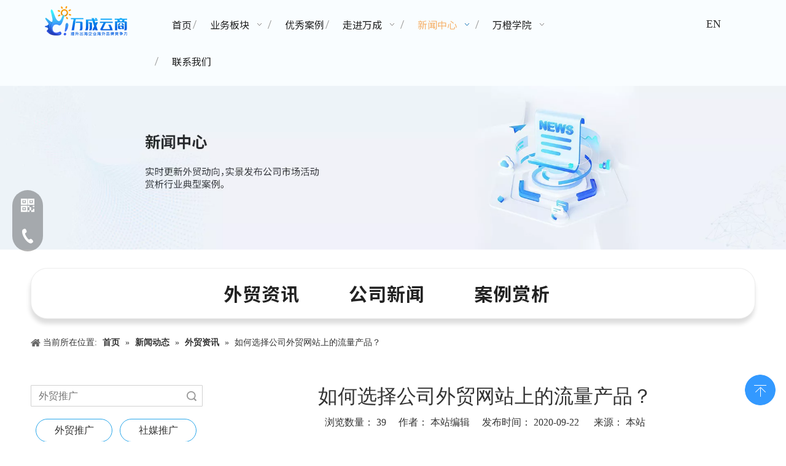

--- FILE ---
content_type: text/html;charset=utf-8
request_url: https://www.vchoo.com/id3733292.html
body_size: 45018
content:
<!DOCTYPE html> <html lang="zh" prefix="og: http://ogp.me/ns#" style="height: auto;"> <head> <title>如何选择公司外贸网站上的流量产品？ - 万成云商</title> <meta name="keywords" content="外贸推广, 外贸网站建设, 外贸网站产品,外贸seo优化"/> <meta name="description" content="引流产品是什么?所谓引流产品，就是为网站获取流量的产品。一般引流产品的价位都不高，它不是网站主要的利润来源，所以获利比较少也没问题，因为它的目的是吸引到更多的流量，万成云商"/> <link data-type="dns-prefetch" data-domain="5irorwxhrjjojij.leadongcdn.com" rel="dns-prefetch" href="//5irorwxhrjjojij.leadongcdn.com"> <link data-type="dns-prefetch" data-domain="5rrorwxhrjjoiij.leadongcdn.com" rel="dns-prefetch" href="//5rrorwxhrjjoiij.leadongcdn.com"> <link data-type="dns-prefetch" data-domain="5mrorwxhrjjorii.leadongcdn.com" rel="dns-prefetch" href="//5mrorwxhrjjorii.leadongcdn.com"> <link rel="canonical" href="https://www.vchoo.com/id3733292.html"/> <meta name="applicable-device" content="pc,mobile"/> <meta http-equiv="Cache-Control" content="no-transform"/> <meta http-equiv="X-UA-Compatible" content="IE=edge"/> <meta name="renderer" content="webkit"/> <meta http-equiv="Content-Type" content="text/html; charset=utf-8"/> <meta name="viewport" content="width=device-width, initial-scale=1, user-scalable=no"/> <link rel="icon" href="//5irorwxhrjjojij.leadongcdn.com/cloud/liBqjKipSRpjkopplrpp/favicon.ico"> <link rel="stylesheet" data-type="inlineHeadStyle" href="//5rrorwxhrjjoiij.leadongcdn.com/phoenix/optimization/jmKfAUcGbQLg/0/inlineStyle.css?_=1769926253514"/> <link href="//5irorwxhrjjojij.leadongcdn.com/cloud/lmBqjKipSRjloqlporpq/banner-wanchengxueyuan-xinwendongtai.jpg" as="image" rel="preload"/> <link href="//5irorwxhrjjojij.leadongcdn.com/cloud/lkBqjKipSRjjpjppkppp/6.jpg" as="image" rel="preload"/> <link type="text/css" rel="stylesheet" href="//5mrorwxhrjjorii.leadongcdn.com/concat/vjikKB05geReiSnqrqrklnnkopl/static/assets/widget/mobile_head/style07/style07.css,/static/assets/widget/mobile_head/css/headerStyles.css,/static/assets/widget/style/component/langBar/langBar.css,/static/assets/widget/style/component/follow/widget_setting_iconSize/iconSize24.css,/static/assets/style/bootstrap/cus.bootstrap.grid.system.css,/static/assets/style/bootstrap/cus.bootstrap.grid.system.split.css,/static/assets/widget/script/plugins/picture/animate.css,/static/assets/widget/style/component/pictureNew/widget_setting_description/picture.description.css,/static/assets/widget/style/component/pictureNew/public/public.css,/static/assets/widget/style/component/graphic/graphic.css,/static/assets/widget/style/component/buttonGroup/buttonGroup.css,/static/assets/widget/style/component/prodsearch/prodsearch.css,/static/assets/widget/style/component/prodSearchNew/prodSearchNew.css"/> <link type="text/css" rel="stylesheet" href="//5irorwxhrjjojij.leadongcdn.com/concat/toijKBvwgfRciSoqomipjrilpol/static/assets/widget/script/plugins/smartmenu/css/navigation.css,/static/assets/widget/style/component/position/position.css,/static/assets/widget/style/component/relatedArticle/relatedArticle.css,/static/assets/widget/style/component/articledetail/articledetail.css,/static/assets/widget/style/component/tiptap_richText/tiptap_richText.css"/> <style>@media(min-width:990px){[data-type="rows"][data-level="rows"]{display:flex}}</style> <link href="//5rrorwxhrjjoiij.leadongcdn.com/theme/opirKBpjRipSpjRijSorijSRkiRijSjrrniqirklrkpm/style/style.css" type="text/css" rel="stylesheet" data-theme="true" data-static="false"/> <style guid='u_b356f934fb9c44a387285dcb525c8274' emptyRender='true' placeholder='true' type='text/css'></style> <link href="//5mrorwxhrjjorii.leadongcdn.com/site-res/plkrKBpjRijSorijSRoqooiiSRqimoqllpSRrjnjmrnrriolqiSRqiqnlrkrqqrrRrrSj.css?1757030543586" rel="stylesheet" data-extStyle="true" type="text/css" data-extAttr="20250905104617"/> <style data-type="unAboveTheFoldHeight">#outerContainer_1417076571785{height:30px;overflow:hidden}#outerContainer_1645077860830{height:500px;overflow:hidden}#outerContainer_1691993425650{height:492px;overflow:hidden}#outerContainer_1691995042075{height:305px;overflow:hidden}#outerContainer_1582268779683{height:337px;overflow:hidden}#outerContainer_1689822625314{height:51px;overflow:hidden}#outerContainer_1582270792232{height:60px;overflow:hidden}</style> <style guid='9e647bd6-322e-4f5c-8c26-d2f3aabda2ca' pm_pageStaticHack='' jumpName='head' pm_styles='head' type='text/css'>.sitewidget-button-20230810112523 .backstage-component-btn{box-shadow:0}.button-left-animate i{position:absolute;left:15px;top:50%;transform:translateY(-50%)}.sitewidget-button-20230810112523 a.backstage-component-btncolor{background-color:#f90;color:#fff;border-top-left-radius:5px;border-top-right-radius:5px;border-bottom-left-radius:5px;border-bottom-right-radius:5px;border-style:solid;border-width:0;box-sizing:content-box}.sitewidget-button-20230810112523 a.backstage-component-btndefault{border-style:solid;border-width:1px;border-radius:3px}.sitewidget-button-20230810112523 a.backstage-component-btncolorActive{background-image:none;background-color:#ffa217;color:#fff;border-top-left-radius:10px;border-top-right-radius:10px;border-bottom-left-radius:10px;border-bottom-right-radius:10px;border-style:solid;border-width:0;height:auto !important}.sitewidget-button-20230810112523 a.backstage-component-btncolorhover:hover{background-image:none;background-color:#ffa217;color:#fff;border-top-left-radius:10px;border-top-right-radius:10px;border-bottom-left-radius:10px;border-bottom-right-radius:10px;border-style:solid;border-width:0}</style><link rel='preload' as='style' onload='this.onload=null;this.rel="stylesheet"' href='https://fonts.googleapis.com/css?family=Noto+Sans+SC:300,400,700&display=swap' data-type='1' type='text/css' media='all'/> <script type="text/javascript" src="//5irorwxhrjjojij.leadongcdn.com/static/t-kqBpBKkKkmzzsn7r/assets/script/jquery-1.11.0.concat.js"></script> <script type="text/x-delay-ids" data-type="delayIds" data-device="pc" data-xtype="0" data-delayIds='["yPKUcTEalFit","tkALJofpZizE","eLfKAjRvrUdg","aUpfKEwGDLsg","iJpVbOgfKUSE","EIpETLzsRQit","svAjoiVrMIZE","smpBvtURMseZ","AbpKmoOklFEZ","lopfKaMNuQkV","yWftTsBwSgJj"]'></script> <meta name="baidu-site-verification" content="codeva-sfcqReXpRX"/> <script src="//5rrorwxhrjjoiij.leadongcdn.com/static/t-7oBmBKiKmomirmrjrkjrr/assets/script/plugins/labjs/lab_m_v3_2.js"></script> <script async src="https://www.googletagmanager.com/gtag/js?id=AW-10956066078"></script> <script>window.dataLayer=window.dataLayer||[];function gtag(){dataLayer.push(arguments)}gtag("js",new Date);gtag("config","AW-10956066078");</script><script guid='9d94d6d6-4385-4dd5-a1b9-46abdcdc7c9f' pm_pageStaticHack='true' jumpName='head' pm_scripts='head' type='text/javascript'>try{(function(window,undefined){var phoenixSite=window.phoenixSite||(window.phoenixSite={});phoenixSite.lanEdition="ZH_CN";var page=phoenixSite.page||(phoenixSite.page={});page.cdnUrl="//5mrorwxhrjjorii.leadongcdn.com";page.siteUrl="https://www.vchoo.com";page.lanEdition=phoenixSite.lanEdition;page._menu_prefix="";page._menu_trans_flag="";page._captcha_domain_prefix="captcha.c";page._pId="jmKfAUcGbQLg";phoenixSite._sViewMode="true";phoenixSite._templateSupport="true";phoenixSite._singlePublish="false"})(this)}catch(e){try{console&&
console.log&&console.log(e)}catch(e){}};</script> <!--[if lt IE 9]><style guid='u_c6378a3b0d8d4b80afa6980e6d5c67df' type='text/css'>.col-md-1,.col-md-2,.col-md-3,.col-md-4,.col-md-5,.col-md-6,.col-md-7,.col-md-8,.col-md-9,.col-md-10,.col-md-11,.col-md-12{float:left}.col-md-12{width:100%}.col-md-11{width:91.66666666666666%}.col-md-10{width:83.33333333333334%}.col-md-9{width:75%}.col-md-8{width:66.66666666666666%}.col-md-7{width:58.333333333333336%}.col-md-6{width:50%}.col-md-5{width:41.66666666666667%}.col-md-4{width:33.33333333333333%;*width:33.2%}.col-md-3{width:25%}.col-md-2{width:16.666666666666664%}.col-md-1{width:8.333333333333332%}</style> <script src="//5irorwxhrjjojij.leadongcdn.com/static/assets/script/plugins/bootstrap/respond.src.js?_=1757030543586"></script> <link href="//5rrorwxhrjjoiij.leadongcdn.com/respond-proxy.html" id="respond-proxy" rel="respond-proxy"/> <link href="/assets/respond/respond.proxy.gif" id="respond-redirect" rel="respond-redirect"/> <script src="/assets/respond/respond.proxy.js?_=1757030543586"></script><![endif]--> <script>var _hmt=_hmt||[];(function(){var hm=document.createElement("script");hm.src="https://hm.baidu.com/hm.js?71a236bd56ddae75ac5b88c3300b1b6d";var s=document.getElementsByTagName("script")[0];s.parentNode.insertBefore(hm,s)})();</script> <script id='u_44ce13fb61cc4c7290b18a701d4b82a0' guid='u_44ce13fb61cc4c7290b18a701d4b82a0' pm_script='init_top' type='text/javascript'>try{(function(window,undefined){var datalazyloadDefaultOptions=window.datalazyloadDefaultOptions||(window.datalazyloadDefaultOptions={});datalazyloadDefaultOptions["version"]="2.0.1";datalazyloadDefaultOptions["isMobileViewer"]="false";datalazyloadDefaultOptions["hasCLSOptimizeAuth"]="false";datalazyloadDefaultOptions["_version"]="2.0.0";datalazyloadDefaultOptions["isPcOptViewer"]="true"})(this)}catch(e){try{console&&console.log&&console.log(e)}catch(e){}};</script> <script id='u_d6d5fba64a854d1094999c05506185a1' guid='u_d6d5fba64a854d1094999c05506185a1' type='text/javascript'>try{var thisUrl=location.host;var referUrl=document.referrer;if(referUrl.indexOf(thisUrl)==-1)localStorage.setItem("landedPage",document.URL)}catch(e){try{console&&console.log&&console.log(e)}catch(e){}};</script> </head> <body class=" frontend-body-canvas "> <script>(function(){var bp=document.createElement("script");var curProtocol=window.location.protocol.split(":")[0];if(curProtocol==="https")bp.src="https://zz.bdstatic.com/linksubmit/push.js";else bp.src="http://push.zhanzhang.baidu.com/push.js";var s=document.getElementsByTagName("script")[0];s.parentNode.insertBefore(bp,s)})();</script> <div id='backstage-headArea' headFlag='1' class='hideForMobile'><div class="outerContainer" data-mobileBg="true" id="outerContainer_1470302588440" data-type="outerContainer" data-level="rows"><div class="container" data-type="container" data-level="rows" cnttype="backstage-container-mark" data-module-radio="3" data-module-width="1600" data-module-set="true"><style id="outerContainer_1470302588440_moduleStyle">@media(min-width:1200px){#outerContainer_1470302588440 div[data-type="container"]{max-width:1600px;padding-left:40px;padding-right:40px;box-sizing:border-box}}</style><div class="row" data-type="rows" data-level="rows" data-attr-xs="null" data-attr-sm="null"><div class="col-md-2" id="column_1470302575873" data-type="columns" data-level="columns"><div id="location_1470302575875" data-type="locations" data-level="rows"><div class="backstage-stwidgets-settingwrap" scope="0" settingId="iJpVbOgfKUSE" id="component_iJpVbOgfKUSE" relationCommonId="jmKfAUcGbQLg" classAttr="sitewidget-logo-20220218171700"> <div class="sitewidget-pictureNew sitewidget-logo sitewidget-logo-20220218171700"> <div class="sitewidget-bd"> <style>.sitewidget-logo-20220218171700 img{filter:blur(0);transition:filter .5s ease}</style> <div class="picture-resize-wrap " style="position: relative; width: 100%; text-align: center; "> <span class="picture-wrap pic-style-default 666 " data-ee="" id="picture-wrap-iJpVbOgfKUSE" style="display: inline-block; position: relative;max-width: 100%;"> <a class="imgBox mobile-imgBox" style="display: inline-block; position: relative;max-width: 100%;"> <img src="//5irorwxhrjjojij.leadongcdn.com/cloud/jiBqjKipSRrkpprjolpq/weibiaoti.png" alt="未标题-3" title="未标题-3" phoenixLazyload='true'/> </a> </span> </div> </div> </div> </div> <script type="text/x-delay-script" data-id="iJpVbOgfKUSE" data-jsLazyloadType="1" data-alias="logo" data-jsLazyload='true' data-type="component" data-jsDepand='["//5mrorwxhrjjorii.leadongcdn.com/static/t-lkBpBKkKlplwsz7r/assets/widget/script/plugins/jquery.lazyload.js","//5irorwxhrjjojij.leadongcdn.com/static/t-ilBoBKrKlwrolo7m/assets/widget/script/compsettings/comp.logo.settings.js"]' data-jsThreshold='5' data-cssDepand='' data-cssThreshold='5'>(function(window,$,undefined){try{(function(window,$,undefined){var respSetting={},temp;$(function(){$("#picture-wrap-iJpVbOgfKUSE").on("webkitAnimationEnd webkitTransitionEnd mozAnimationEnd MSAnimationEnd oanimationend animationend",function(){var rmClass="animated bounce zoomIn pulse rotateIn swing fadeIn bounceInDown bounceInLeft bounceInRight bounceInUp fadeInDownBig fadeInLeftBig fadeInRightBig fadeInUpBig zoomInDown zoomInLeft zoomInRight zoomInUp";$(this).removeClass(rmClass)});var version=
$.trim("20200313131553");if(!!!version)version=undefined;if(phoenixSite.phoenixCompSettings&&typeof phoenixSite.phoenixCompSettings.logo!=="undefined"&&phoenixSite.phoenixCompSettings.logo.version==version&&typeof phoenixSite.phoenixCompSettings.logo.logoLoadEffect=="function"){phoenixSite.phoenixCompSettings.logo.logoLoadEffect("iJpVbOgfKUSE",".sitewidget-logo-20220218171700","","",respSetting);if(!!phoenixSite.phoenixCompSettings.logo.version&&phoenixSite.phoenixCompSettings.logo.version!="1.0.0")loadAnimationCss();
return}var resourceUrl="//5rrorwxhrjjoiij.leadongcdn.com/static/assets/widget/script/compsettings/comp.logo.settings.js?_\x3d1757030543586";if(phoenixSite&&phoenixSite.page){var cdnUrl=phoenixSite.page.cdnUrl;if(cdnUrl&&cdnUrl!="")resourceUrl=cdnUrl+"/static/assets/widget/script/compsettings/comp.logo.settings.js?_\x3d1757030543586"}var callback=function(){phoenixSite.phoenixCompSettings.logo.logoLoadEffect("iJpVbOgfKUSE",".sitewidget-logo-20220218171700","","",respSetting);if(!!phoenixSite.phoenixCompSettings.logo.version&&
phoenixSite.phoenixCompSettings.logo.version!="1.0.0")loadAnimationCss()};if(phoenixSite.cachedScript)phoenixSite.cachedScript(resourceUrl,callback());else $.getScript(resourceUrl,callback())});function loadAnimationCss(){var link=document.createElement("link");link.rel="stylesheet";link.type="text/css";link.href="//5mrorwxhrjjorii.leadongcdn.com/static/assets/widget/script/plugins/picture/animate.css?1757030543586";var head=document.getElementsByTagName("head")[0];head.appendChild(link)}})(window,
jQuery)}catch(e){try{console&&console.log&&console.log(e)}catch(e){}}})(window,$);</script> </div></div><div class="col-md-7" id="column_1488174516646" data-type="columns" data-level="columns"><div class="row" data-type="rows" data-level="rows"><div class="col-md-12" id="column_1661757132255" data-type="columns" data-level="columns"><div id="location_1661757132258" data-type="locations" data-level="rows"><div class="backstage-stwidgets-settingwrap" scope="0" settingId="tkALJofpZizE" id="component_tkALJofpZizE" relationCommonId="jmKfAUcGbQLg" classAttr="sitewidget-navigation_style-20220829151441"> <div class="sitewidget-navigation_style sitewidget-navnew fix sitewidget-navigation_style-20220829151441 navnew-wide-style4 navnew-style4 navnew-way-slide navnew-slideRight"> <a href="javascript:;" class="navnew-thumb-switch navnew-thumb-way-slide navnew-thumb-slideRight" style="background-color:transparent"> <span class="nav-thumb-ham first" style="background-color:#333333"></span> <span class="nav-thumb-ham second" style="background-color:#333333"></span> <span class="nav-thumb-ham third" style="background-color:#333333"></span> </a> <style>@media(min-width:1220px){.sitewidget-navnew.sitewidget-navigation_style-20220829151441 .smsmart{max-width:unset}}@media(max-width:1219px) and (min-width:990px){.sitewidget-navnew.sitewidget-navigation_style-20220829151441 .smsmart{max-width:unset}}@media(min-width:1200px) and (max-width:1365px){.sitewidget-navnew.sitewidget-navigation_style-20220829151441 .smsmart{max-width:unset}}</style> <style>@media(min-width:990px){.navnew-substyle4 .nav-sub-list .nav-sub-item .nav-sub-item-hd span{font-size:inherit;font-weight:inherit;line-height:inherit;cursor:pointer}.navnew-substyle4 .nav-sub-list .nav-sub-item .nav-sub-item-hd span:hover,.navnew-substyle4 .nav-sub-list .nav-sub-item .nav-sub-item-bd .nav-sub-item-bd-item .nav-sub-item-bd-info:hover{color:inherit}.navnew-substyle4 .nav-sub-list .nav-sub-item .nav-sub-item-bd .nav-sub-item-bd-item .nav-sub-item-bd-info{font-size:inherit;color:inherit;font-weight:inherit;text-align:inherit}}</style> <ul class="navnew smsmart navnew-way-slide navnew-slideRight navnew-wide-substyle-new0 "> <li id="parent_0" class="navnew-item navLv1 " data-visible="1"> <a id="nav_349081" target="_self" rel="" class="navnew-link" data-currentIndex="" href="/"><i class="icon "></i><span class="text-width">首页</span> </a> <span class="navnew-separator"></span> </li> <li id="parent_1" class="navnew-item navLv1 " data-visible="1"> <a id="nav_18425664" target="_self" rel="" class="navnew-link" data-currentIndex="" href="/wmqwyx.html"><i class="icon "></i><span class="text-width">业务板块</span> </a> <span class="navnew-separator"></span> <ul class="navnew-sub1"> <li class="navnew-sub1-item navLv2" data-visible="1"> <a id="nav_34941094" class="navnew-sub1-link" target="_self" rel="" data-currentIndex='' href="/quanwangyingxiao.html"> <i class="icon undefined"></i>全渠道流量打造</a> </li> <li class="navnew-sub1-item navLv2" data-visible="1"> <a id="nav_28110822" class="navnew-sub1-link" target="_blank" rel="" data-currentIndex='' href="/jianzhan.html"> <i class="icon undefined"></i>多语种网站建设</a> </li> <li class="navnew-sub1-item navLv2" data-visible="1"> <a id="nav_18030174" class="navnew-sub1-link" target="_blank" rel="" data-currentIndex='' href="/socialmedia.html"> <i class="icon "></i>Social Media 品牌营销</a> </li> <li class="navnew-sub1-item navLv2" data-visible="1"> <a id="nav_5351794" class="navnew-sub1-link" target="_blank" rel="" data-currentIndex='' href="/maisuihuoke.html"> <i class="icon "></i>麦穗获客</a> </li> <li class="navnew-sub1-item hide navLv2" data-visible="0"> <a id="nav_24395784" class="navnew-sub1-link" target="_self" rel="" data-currentIndex='' href="/gugeyingxiao.html"> <i class="icon "></i>海外SEO</a> </li> <li class="navnew-sub1-item hide navLv2" data-visible="0"> <a id="nav_24395794" class="navnew-sub1-link" target="_self" rel="" data-currentIndex='' href="/gugeSEM.html"> <i class="icon "></i>谷歌</a> </li> </ul> </li> <li id="parent_2" class="navnew-item navLv1 " data-visible="1"> <a id="nav_349041" target="_self" rel="" class="navnew-link" data-currentIndex="" href="/khal.html"><i class="icon "></i><span class="text-width">优秀案例</span> </a> <span class="navnew-separator"></span> </li> <li id="parent_3" class="navnew-item navLv1 " data-visible="1"> <a id="nav_349071" target="_self" rel="" class="navnew-link" data-currentIndex="" href="/about.html"><i class="icon "></i><span class="text-width">走进万成</span> </a> <span class="navnew-separator"></span> <ul class="navnew-sub1"> <li class="navnew-sub1-item navLv2" data-visible="1"> <a id="nav_35284464" class="navnew-sub1-link" target="_self" rel="" data-currentIndex='' href="/jiaruwancheng.html"> <i class="icon undefined"></i>加入万成</a> </li> <li class="navnew-sub1-item navLv2" data-visible="1"> <a id="nav_35284474" class="navnew-sub1-link" target="_self" rel="" data-currentIndex='' href="/rongyuzizhi.html"> <i class="icon undefined"></i>荣誉资质</a> </li> <li class="navnew-sub1-item navLv2" data-visible="1"> <a id="nav_35284484" class="navnew-sub1-link" target="_self" rel="" data-currentIndex='' href="/about.html"> <i class="icon undefined"></i>走进万成</a> </li> </ul> </li> <li id="parent_4" class="navnew-item navLv1 " data-visible="1"> <a id="nav_349031" target="_self" rel="" class="navnew-link" data-currentIndex="" href="/news.html"><i class="icon "></i><span class="text-width">新闻中心</span> </a> <span class="navnew-separator"></span> <ul class="navnew-sub1"> <li class="navnew-sub1-item navLv2" data-visible="1"> <a id="nav_17652554" class="navnew-sub1-link" target="_self" rel="" data-currentIndex='' href="/ic45851.html"> <i class="icon "></i>公司新闻</a> </li> <li class="navnew-sub1-item navLv2" data-visible="1"> <a id="nav_17652564" class="navnew-sub1-link" target="_self" rel="" data-currentIndex='4' href="/ic44851.html"> <i class="icon "></i>外贸资讯</a> </li> <li class="navnew-sub1-item navLv2" data-visible="1"> <a id="nav_25002814" class="navnew-sub1-link" target="_self" rel="" data-currentIndex='' href="/ic267228.html"> <i class="icon undefined"></i>案例赏析</a> </li> </ul> </li> <li id="parent_5" class="navnew-item navLv1 " data-visible="1"> <a id="nav_35272724" target="_self" rel="" class="navnew-link" data-currentIndex="" href="/wanchengxueyuan.html"><i class="icon "></i><span class="text-width">万橙学院</span> </a> <span class="navnew-separator"></span> <ul class="navnew-sub1"> <li class="navnew-sub1-item navLv2" data-visible="1"> <a id="nav_35272734" class="navnew-sub1-link" target="_self" rel="" data-currentIndex='' href="/wanchengxueyuan.html"> <i class="icon "></i>万橙学院</a> </li> <li class="navnew-sub1-item navLv2" data-visible="1"> <a id="nav_35286524" class="navnew-sub1-link" target="_blank" rel="" data-currentIndex='' href="https://cbe-service.com/"> <i class="icon undefined"></i>万橙跨境电商孵化中心</a> </li> </ul> </li> <li id="parent_6" class="navnew-item navLv1 " data-visible="1"> <a id="nav_348991" target="_self" rel="" class="navnew-link" data-currentIndex="" href="/contactus.html"><i class="icon "></i><span class="text-width">联系我们</span> </a> <span class="navnew-separator"></span> </li> </ul> </div> </div> <script type="text/x-delay-script" data-id="tkALJofpZizE" data-jsLazyloadType="1" data-alias="navigation_style" data-jsLazyload='true' data-type="component" data-jsDepand='["//5irorwxhrjjojij.leadongcdn.com/static/t-poBpBKoKiymxlx7r/assets/widget/script/plugins/smartmenu/js/jquery.smartmenusUpdate.js","//5rrorwxhrjjoiij.leadongcdn.com/static/t-niBoBKnKrqmlmp7q/assets/widget/script/compsettings/comp.navigation_style.settings.js"]' data-jsThreshold='5' data-cssDepand='' data-cssThreshold='5'>(function(window,$,undefined){try{$(function(){if(phoenixSite.phoenixCompSettings&&typeof phoenixSite.phoenixCompSettings.navigation_style!=="undefined"&&typeof phoenixSite.phoenixCompSettings.navigation_style.navigationStyle=="function"){phoenixSite.phoenixCompSettings.navigation_style.navigationStyle(".sitewidget-navigation_style-20220829151441","","navnew-wide-substyle-new0","0","0","100px","0","0");return}$.getScript("//5mrorwxhrjjorii.leadongcdn.com/static/assets/widget/script/compsettings/comp.navigation_style.settings.js?_\x3d1769681024168",
function(){phoenixSite.phoenixCompSettings.navigation_style.navigationStyle(".sitewidget-navigation_style-20220829151441","","navnew-wide-substyle-new0","0","0","100px","0","0")})})}catch(e){try{console&&console.log&&console.log(e)}catch(e){}}})(window,$);</script> </div></div></div></div><div class="col-md-2" id="column_1488184164226" data-type="columns" data-level="columns"><div id="location_1488184164227" data-type="locations" data-level="rows"><div class='PDataLazyLoad_Module dataLazyloadLoding' data-lazyload-type='dynamic' data-lazyload-from='template' data-lazyload-alias='userLoginStatus' data-lazyload-uuid='userLoginStatus_lopfKaMNuQkV' data-lazyload-version='2.0.0' data-settingId='lopfKaMNuQkV' id='pDataLazyLoadModule_lopfKaMNuQkV' data-uuid='uuid_1c329d09a56449eda0f2fbecb45c6a41' data-dynamic-js-lazyload='true' data-dynamic-mobile-head='false'> <template style='visibility: hidden;' data-lazyload-template='true' data-lazyload-type='dynamic' data-lazyload-alias='userLoginStatus' data-settingId='lopfKaMNuQkV' data-lazyload-uuid='userLoginStatus_lopfKaMNuQkV' data-uuid='uuid_1c329d09a56449eda0f2fbecb45c6a41' data-lazyload-version='2.0.0'><script id=u_69bc5405c35944fc909ba2571987347c data-type='dynamicJs'>;(function(window, $, undefined) { var dynamicElementId = 'u_69bc5405c35944fc909ba2571987347c'; var settingId = 'lopfKaMNuQkV'; var relationCommonId = 'jmKfAUcGbQLg'; var componentAlias = '556c3054485038594669317533486d38546f522f35496c3057316a6e684b677a'; var staticUpdateVersion = 'ipBjVKrWWVik'; var _version_ = '2.0.0'; var _isPcOptViewer_ = 'true'; if (!!!dynamicElementId || !!!settingId || !!!relationCommonId || !!!componentAlias) { return; } var nomalViewAjaxMode = 'false'; var isNomalViewAjaxPcAbovethefoldMode = 'false'; var terminal = '0'; var ajaxUrl = '/phoenix/admin/component/dynamic/' + settingId + '/' + relationCommonId + '/' + componentAlias; var ajaxOption = { url: ajaxUrl, type: 'post', cache: false, dataType: 'html' }; var postData = ajaxOption['data'] || {}; $.extend(postData, {"terminal":terminal}); $.extend(postData, {"staticUpdateVersion" : staticUpdateVersion}); $.extend(postData, {'__lj__' : (typeof $LAB != 'undefined' && !!$LAB)}); $.extend(postData, {'__ls__' : (typeof window.LABHelper != 'undefined' && typeof window.LABHelper.loadCss != 'undefined' && !!window.LABHelper.loadCss)}); $.extend(postData, {"__ver__" : _version_}); $.extend(postData, {"nomalViewAjaxMode" : nomalViewAjaxMode}); $.extend(postData, {"_isPcOptViewer_" : _isPcOptViewer_}); $.extend(postData, {"isNomalViewAjaxPcMode" : isNomalViewAjaxPcAbovethefoldMode}); var isSinglePublishMode = false; if (typeof window.phoenixSite != 'undefined' && typeof window.phoenixSite._sViewMode != 'undefined' && window.phoenixSite._sViewMode == 'true' && typeof window.phoenixSite._singlePublish != 'undefined') { isSinglePublishMode = window.phoenixSite._singlePublish; } $.extend(postData, {"singlePublishMode" : isSinglePublishMode}); ajaxOption['data'] = postData; $.ajax(ajaxOption).fail(function(jqXHR, textStatus, errorThrown) { $('#' + dynamicElementId).remove(); }).done(function(response, textStatus, jqXHR) { if (!!!response) { $('#' + dynamicElementId).remove(); return; } if(response.indexOf('frontend-body-canvas') != -1){ location.reload(); return; } var result = $(response), jsDepand = "", cssDepand = ""; var hackTextarea = result.find('textarea[data-id=' + settingId + ']'); if (!!hackTextarea.length) { jsDepand = hackTextarea.attr('data-jsDepand'); cssDepand = hackTextarea.attr('data-cssDepand'); try { cssDepand = $.trim(cssDepand); cssDepand = $.parseJSON(cssDepand); } catch (e) { cssDepand = ""; } try { jsDepand = $.trim(jsDepand); jsDepand = $.parseJSON(jsDepand); } catch (e) { jsDepand = ""; } } $.each(cssDepand, function(i,v){ var options = {}; var supportPreload = (typeof preloadCSS != 'undefined' && typeof preloadCSS.relpreload != 'undefined' && preloadCSS.relpreload.supportPreload); options.preload = supportPreload; options.url = v; options.callback = function(){ }; LABHelper.loadCss(options); }); $LAB.setOptions({AlwaysPreserveOrder:true}).script(jsDepand).wait(function(){ $('#' + dynamicElementId).replaceWith(response); $('div[data-id=' + settingId + ']').remove(); }) }).always(function(response, textStatus, jqXHR) { }); })(window, jQuery);</script></template> </div> </div></div><div class="col-md-1" id="column_1751954827728" data-type="columns" data-level="columns"><div class="row" data-type="rows" data-level="rows"><div class="col-md-12" id="column_1751954850839" data-type="columns" data-level="columns"><div id="location_1751954850841" data-type="locations" data-level="rows"><div class="backstage-stwidgets-settingwrap " id="component_EIpETLzsRQit" data-scope="0" data-settingId="EIpETLzsRQit" data-relationCommonId="jmKfAUcGbQLg" data-classAttr="sitewidget-text-20250708140655"> <div class="sitewidget-text sitewidget-text-20250708140655 sitewidget-olul-liststyle"> <div class=" sitewidget-bd "> <span style="line-height:1;"><span style="font-size:18px;"><a href="https://vchoos.com" target="_blank">EN</a></span></span> </div> </div> <script type="text/x-delay-script" data-id="EIpETLzsRQit" data-jsLazyloadType="1" data-alias="text" data-jsLazyload='true' data-type="component" data-jsDepand='["//5irorwxhrjjojij.leadongcdn.com/static/t-wrBpBKiKyixomp7r/assets/widget/script/compsettings/comp.text.settings.js"]' data-jsThreshold='5' data-cssDepand='' data-cssThreshold='5'>(function(window,$,undefined){})(window,$);</script><script id='u_01647913f6f74070a82bc903697f55a7' guid='u_01647913f6f74070a82bc903697f55a7' type='text/javascript'>try{$(function(){$(".sitewidget-text-20250708140655 .sitewidget-bd a").each(function(){if($(this).attr("href"))if($(this).attr("href").indexOf("#")!=-1){console.log("anchor-link",$(this));$(this).attr("anchor-link","true")}})})}catch(e){try{console&&console.log&&console.log(e)}catch(e){}};</script> </div> </div></div></div></div></div></div></div></div><div id='backstage-headArea-mobile' class='sitewidget-mobile_showFontFamily' mobileHeadId='MkfAKpUfpfbg' _mobileHeadId='MkfAKpUfpfbg' headflag='1' mobileHeadNo='07'> <ul class="header-styles"> <li class="header-item"> <div class="header-style07" id="mobileHeaderStyle7"> <div class="nav-logo-box headbox" style="background-color:none"> <div class="nav-title1 nav-title" style="background-color:none"> <a class="nav-btn"> <span class="nav-btn-open07"> <svg t="1642996883892" class="icon" viewBox="0 0 1024 1024" version="1.1" xmlns="http://www.w3.org/2000/svg" p-id="5390" width="16" height="16"><path d="M875.904 799.808c19.2 0 34.752 17.024 34.752 37.952 0 19.456-13.44 35.456-30.72 37.696l-4.032 0.256H102.08c-19.2 0-34.752-17.024-34.752-37.952 0-19.456 13.44-35.456 30.72-37.696l4.032-0.256h773.824z m0-325.056c19.2 0 34.752 16.96 34.752 37.952 0 19.392-13.44 35.456-30.72 37.632l-4.032 0.256H102.08c-19.2 0-34.752-16.96-34.752-37.888 0-19.456 13.44-35.52 30.72-37.696l4.032-0.256h773.824z m0-325.12c19.2 0 34.752 17.024 34.752 37.952 0 19.456-13.44 35.52-30.72 37.696l-4.032 0.256H102.08c-19.2 0-34.752-17.024-34.752-37.952 0-19.456 13.44-35.456 30.72-37.632l4.032-0.256h773.824z" p-id="5391"></path></svg> </span> <span class="nav-btn-close07"> <svg t="1642996894831" class="icon" viewBox="0 0 1024 1024" version="1.1" xmlns="http://www.w3.org/2000/svg" p-id="5615" width="16" height="16"><path d="M215.552 160.192l4.48 3.84L544 487.936l323.968-324.032a39.616 39.616 0 0 1 59.84 51.584l-3.84 4.48L600.064 544l324.032 323.968a39.616 39.616 0 0 1-51.584 59.84l-4.48-3.84L544 600.064l-323.968 324.032a39.616 39.616 0 0 1-59.84-51.584l3.84-4.48L487.936 544 163.968 220.032a39.616 39.616 0 0 1 51.584-59.84z" p-id="5616"></path></svg> </span> </a> </div> <div class="logo-box mobile_sitewidget-logo-20220218171700 mobile_head_style_7 " mobile_settingId="iJpVbOgfKUSE" id="mobile_component_iJpVbOgfKUSE" classAttr="mobile_sitewidget-logo-20220218171700"> <a class="logo-url"> <img class="hide logo-pic" src="//5irorwxhrjjojij.leadongcdn.com/cloud/jiBqjKipSRrkpprjolpq/weibiaoti.png" alt="未标题-3" title="未标题-3"> </a> </div> <div class="shop-all-icon "> <svg t="1642995484067" class="icon" viewBox="0 0 1024 1024" version="1.1" xmlns="http://www.w3.org/2000/svg" p-id="5165" width="16" height="16"><path d="M544 35.072c115.392 0 210.752 78.592 226.368 180.8h43.328c80.832 0 146.304 60.288 146.304 134.592v466.816c0 74.368-65.472 134.592-146.304 134.592H210.304C129.472 951.872 64 891.648 64 817.28V350.464c0-74.304 65.472-134.592 146.304-134.592h43.328C268.864 116.16 360.064 38.912 471.68 35.2L480 35.072h64z m269.696 248.128h-41.152v50.432c0 18.56-16.32 33.664-36.544 33.664-18.752 0-34.24-12.992-36.352-29.696l-0.192-3.968-0.064-50.432H324.544v50.432c0 18.56-16.32 33.664-36.544 33.664-18.752 0-34.24-12.992-36.352-29.696l-0.192-3.968-0.064-50.432h-41.088c-38.592 0-70.144 27.456-72.96 62.272l-0.192 4.992v466.816c0 35.52 29.824 64.576 67.648 67.136l5.504 0.192h603.392c38.592 0 70.144-27.456 72.96-62.272l0.192-5.056V350.464c0-35.456-29.824-64.512-67.648-67.072l-5.504-0.192zM544 102.336h-64c-74.88 0-137.344 48.64-152.128 113.536h368.256c-14.272-62.656-73.088-110.208-144.64-113.344L544 102.336z" p-id="5166"></path></svg> </div> <div class="shop-all-content "> <script id='u_246339ac5ef44f7d838f91170aa5b637' guid='u_c1f1b294fa7c4393bb71bf63b49cd978' renderEmptyFake='true' mobile='true' pm_script='u_246339ac5ef44f7d838f91170aa5b637' jumpTo='dynamic' type='text/javascript'></script> </div> <div class="others-nav" style="background-color:none"> <div class="nav-box showOn others-ele mobile_sitewidget-navigation_style-20220829151441 mobile_head_style_7" mobile_settingId="tkALJofpZizE" id="mobile_component_tkALJofpZizE" classAttr="mobile_sitewidget-navigation_style-20220829151441"> <div class="nav-list1-box"> <ul class="nav-list1 nav-list"> <li class="nav-item1 nav-item "> <a href="/" class="item-cont">首页</a> </li> <li class="nav-item1 nav-item "> <div class="nav-title2 nav-title"> <a href="/wmqwyx.html" class="nav-words">业务板块</a> <a href="javascript:;" class="item-btn"><svg t="1642987465706" class="icon" viewBox="0 0 1024 1024" version="1.1" xmlns="http://www.w3.org/2000/svg" p-id="4799" width="10" height="10"><path d="M803.072 294.72a38.4 38.4 0 0 1 61.888 44.992l-4.032 5.568-320 365.696a38.4 38.4 0 0 1-52.928 4.736l-4.928-4.736-320-365.696a38.4 38.4 0 0 1 52.8-55.36l5.056 4.8L512 627.392l291.072-332.672z" p-id="4800"></path></svg></a> </div> <ul class="nav-list2 nav-list "> <li class="nav-item2 nav-item "> <a href="/quanwangyingxiao.html" class="item-cont">全渠道流量打造</a> </li> <li class="nav-item2 nav-item "> <a href="/jianzhan.html" class="item-cont">多语种网站建设</a> </li> <li class="nav-item2 nav-item "> <a href="/socialmedia.html" class="item-cont">Social Media 品牌营销</a> </li> <li class="nav-item2 nav-item "> <a href="/maisuihuoke.html" class="item-cont">麦穗获客</a> </li> <li class="nav-item2 nav-item hide"> <a href="/gugeyingxiao.html" class="item-cont">海外SEO</a> </li> <li class="nav-item2 nav-item hide"> <a href="/gugeSEM.html" class="item-cont">谷歌</a> </li> </ul> </li> <li class="nav-item1 nav-item "> <a href="/khal.html" class="item-cont">优秀案例</a> </li> <li class="nav-item1 nav-item "> <div class="nav-title2 nav-title"> <a href="/about.html" class="nav-words">走进万成</a> <a href="javascript:;" class="item-btn"><svg t="1642987465706" class="icon" viewBox="0 0 1024 1024" version="1.1" xmlns="http://www.w3.org/2000/svg" p-id="4799" width="10" height="10"><path d="M803.072 294.72a38.4 38.4 0 0 1 61.888 44.992l-4.032 5.568-320 365.696a38.4 38.4 0 0 1-52.928 4.736l-4.928-4.736-320-365.696a38.4 38.4 0 0 1 52.8-55.36l5.056 4.8L512 627.392l291.072-332.672z" p-id="4800"></path></svg></a> </div> <ul class="nav-list2 nav-list "> <li class="nav-item2 nav-item "> <a href="/jiaruwancheng.html" class="item-cont">加入万成</a> </li> <li class="nav-item2 nav-item "> <a href="/rongyuzizhi.html" class="item-cont">荣誉资质</a> </li> <li class="nav-item2 nav-item "> <a href="/about.html" class="item-cont">走进万成</a> </li> </ul> </li> <li class="nav-item1 nav-item "> <div class="nav-title2 nav-title"> <a href="/news.html" class="nav-words">新闻中心</a> <a href="javascript:;" class="item-btn"><svg t="1642987465706" class="icon" viewBox="0 0 1024 1024" version="1.1" xmlns="http://www.w3.org/2000/svg" p-id="4799" width="10" height="10"><path d="M803.072 294.72a38.4 38.4 0 0 1 61.888 44.992l-4.032 5.568-320 365.696a38.4 38.4 0 0 1-52.928 4.736l-4.928-4.736-320-365.696a38.4 38.4 0 0 1 52.8-55.36l5.056 4.8L512 627.392l291.072-332.672z" p-id="4800"></path></svg></a> </div> <ul class="nav-list2 nav-list "> <li class="nav-item2 nav-item "> <a href="/ic45851.html" class="item-cont">公司新闻</a> </li> <li class="nav-item2 nav-item "> <a href="/ic44851.html" class="item-cont">外贸资讯</a> </li> <li class="nav-item2 nav-item "> <a href="/ic267228.html" class="item-cont">案例赏析</a> </li> </ul> </li> <li class="nav-item1 nav-item "> <div class="nav-title2 nav-title"> <a href="/wanchengxueyuan.html" class="nav-words">万橙学院</a> <a href="javascript:;" class="item-btn"><svg t="1642987465706" class="icon" viewBox="0 0 1024 1024" version="1.1" xmlns="http://www.w3.org/2000/svg" p-id="4799" width="10" height="10"><path d="M803.072 294.72a38.4 38.4 0 0 1 61.888 44.992l-4.032 5.568-320 365.696a38.4 38.4 0 0 1-52.928 4.736l-4.928-4.736-320-365.696a38.4 38.4 0 0 1 52.8-55.36l5.056 4.8L512 627.392l291.072-332.672z" p-id="4800"></path></svg></a> </div> <ul class="nav-list2 nav-list "> <li class="nav-item2 nav-item "> <a href="/wanchengxueyuan.html" class="item-cont">万橙学院</a> </li> <li class="nav-item2 nav-item "> <a href="https://cbe-service.com/" class="item-cont">万橙跨境电商孵化中心</a> </li> </ul> </li> <li class="nav-item1 nav-item "> <a href="/contactus.html" class="item-cont">联系我们</a> </li> </ul> </div> </div> </div> </div> </div> </li> </ul> <style data-type="backstage-headArea-mobile">#backstage-headArea-mobile #mobileHeaderStyle7.header-style07 svg path{fill:}#backstage-headArea-mobile #mobileHeaderStyle7.header-style07 .nav-item a,#backstage-headArea-mobile #mobileHeaderStyle7.header-style07 .text-box,#backstage-headArea-mobile #mobileHeaderStyle7.header-style07 .lang-show-word-text,#backstage-headArea-mobile #mobileHeaderStyle7.header-style07 .lang-show-word,#backstage-headArea-mobile #mobileHeaderStyle7.header-style07 .lang-mobile-item a,#backstage-headArea-mobile #mobileHeaderStyle7.header-style07 .shop-all-content a,#backstage-headArea-mobile #mobileHeaderStyle7.header-style07 .shop-all-content span{color:}#backstage-headArea-mobile #mobileHeaderStyle7.header-style07 .nav-btn .line{background:}#backstage-headArea-mobile #mobileHeaderStyle7.header-style07 .shop-all-content-bg{background-color:none}#backstage-headArea-mobile #mobileHeaderStyle7.header-style07 .head-arrow-warp:after{display:none}</style></div><div id="backstage-bodyArea"><div class="outerContainer" data-mobileBg="true" id="outerContainer_1583138860393" data-type="outerContainer" data-level="rows"><div class="container-opened" data-type="container" data-level="rows" cnttype="backstage-container-mark"><div class="row" data-type="rows" data-level="rows" data-attr-xs="null" data-attr-sm="null"><div class="col-md-12" id="column_1583138813308" data-type="columns" data-level="columns"><div id="location_1583138813312" data-type="locations" data-level="rows"><div class="backstage-stwidgets-settingwrap " scope="0" settingId="smpBvtURMseZ" id="component_smpBvtURMseZ" relationCommonId="jmKfAUcGbQLg" classAttr="sitewidget-pictureNew-20220218155233"> <div class="sitewidget-pictureNew sitewidget-pictureNew-20220218155233"> <div class="sitewidget-bd"> <div class="picture-resize-wrap " style="position: relative; width: 100%; text-align: center; "> <span class="picture-wrap pic-style-default " id="picture-wrap-smpBvtURMseZ" style="display: inline-block;vertical-align: middle; position: relative; max-width: 100%; "> <a class="imgBox mobile-imgBox" isMobileViewMode="false" style="display: inline-block; position: relative;max-width: 100%;" aria-label="新闻中心banner"> <img class="lazy mb4" phoenix-lazyload="//5irorwxhrjjojij.leadongcdn.com/cloud/lkBqjKipSRjlnpkknipq/guanwang-xinwenzhongxinbanner.jpg" src="//5rrorwxhrjjoiij.leadongcdn.com/static/assets/widget/images/lazyload-loading.gif?1757030543586" alt="新闻中心banner" title="新闻中心banner" style="visibility:hidden;"/> </a> </span> </div> </div> </div> </div> <script type="text/x-delay-script" data-id="smpBvtURMseZ" data-jsLazyloadType="1" data-alias="pictureNew" data-jsLazyload='true' data-type="component" data-jsDepand='["//5mrorwxhrjjorii.leadongcdn.com/static/t-lkBpBKkKlplwsz7r/assets/widget/script/plugins/jquery.lazyload.js","//5irorwxhrjjojij.leadongcdn.com/static/t-zkBqBKnKxknjjq7n/assets/widget/script/compsettings/comp.pictureNew.settings.js"]' data-jsThreshold='5' data-cssDepand='' data-cssThreshold='5'>(function(window,$,undefined){try{(function(window,$,undefined){var respSetting={},temp;var picLinkTop="";$(function(){if("0"=="10")$("#picture-wrap-smpBvtURMseZ").mouseenter(function(){$(this).addClass("singleHoverValue")});if("0"=="11")$("#picture-wrap-smpBvtURMseZ").mouseenter(function(){$(this).addClass("picHoverReflection")});var version=$.trim("20210301111340");if(!!!version)version=undefined;var initPicHoverEffect_smpBvtURMseZ=function(obj){$(obj).find(".picture-wrap").removeClass("animated bounceInDown bounceInLeft bounceInRight bounceInUp fadeInDownBig fadeInLeftBig fadeInRightBig fadeInUpBig zoomInDown zoomInLeft zoomInRight zoomInUp");
$(obj).find(".picture-wrap").removeClass("animated bounce zoomIn pulse rotateIn swing fadeIn")};if(phoenixSite.phoenixCompSettings&&typeof phoenixSite.phoenixCompSettings.pictureNew!=="undefined"&&phoenixSite.phoenixCompSettings.pictureNew.version==version&&typeof phoenixSite.phoenixCompSettings.pictureNew.pictureLoadEffect=="function"){phoenixSite.phoenixCompSettings.pictureNew.pictureLoadEffect("smpBvtURMseZ",".sitewidget-pictureNew-20220218155233","","",respSetting);return}var resourceUrl="//5rrorwxhrjjoiij.leadongcdn.com/static/assets/widget/script/compsettings/comp.pictureNew.settings.js?_\x3d1757030543586";
if(phoenixSite&&phoenixSite.page){var cdnUrl=phoenixSite.page.cdnUrl;if(cdnUrl&&cdnUrl!="")resourceUrl=cdnUrl+"/static/assets/widget/script/compsettings/comp.pictureNew.settings.js?_\x3d1757030543586"}var callback=function(){phoenixSite.phoenixCompSettings.pictureNew.pictureLoadEffect("smpBvtURMseZ",".sitewidget-pictureNew-20220218155233","","",respSetting)};if(phoenixSite.cachedScript)phoenixSite.cachedScript(resourceUrl,callback());else $.getScript(resourceUrl,callback())})})(window,jQuery)}catch(e){try{console&&
console.log&&console.log(e)}catch(e){}}})(window,$);</script> </div></div></div></div></div><div class="outerContainer" data-mobileBg="true" id="outerContainer_1752453994643" data-type="outerContainer" data-level="rows"><div class="container" data-type="container" data-level="rows" cnttype="backstage-container-mark"><div class="row" data-type="rows" data-level="rows" data-attr-xs="null" data-attr-sm="null"><div class="col-md-12" id="column_1752453988812" data-type="columns" data-level="columns"><div id="location_1752453988814" data-type="locations" data-level="rows"><div class="backstage-stwidgets-settingwrap" id="component_yWftTsBwSgJj" data-scope="0" data-settingId="yWftTsBwSgJj" data-relationCommonId="jmKfAUcGbQLg" data-classAttr="sitewidget-placeHolder-20250714084634"> <div class="sitewidget-placeholder sitewidget-placeHolder-20250714084634"> <div class="sitewidget-bd"> <div class="resizee" style="height:30px"></div> </div> </div> <script type="text/x-delay-script" data-id="yWftTsBwSgJj" data-jsLazyloadType="1" data-alias="placeHolder" data-jsLazyload='true' data-type="component" data-jsDepand='' data-jsThreshold='' data-cssDepand='' data-cssThreshold=''>(function(window,$,undefined){})(window,$);</script></div> </div></div></div></div></div><div class="outerContainer" data-mobileBg="true" id="outerContainer_1752315908606" data-type="outerContainer" data-level="rows"><div class="container" data-type="container" data-level="rows" cnttype="backstage-container-mark"><div class="row" data-type="rows" data-level="rows" data-attr-xs="null" data-attr-sm="null"><div class="col-md-12" id="column_1752315908608" data-type="columns" data-level="columns"><div id="location_1752315908609" data-type="locations" data-level="rows"><div class="backstage-stwidgets-settingwrap" id="component_svAjoiVrMIZE" data-scope="0" data-settingId="svAjoiVrMIZE" data-relationCommonId="jmKfAUcGbQLg" data-classAttr="sitewidget-buttonGroup-20250712182508"> <style type="text/css">.sitewidget-buttonGroup-20250712182508{position:relative;z-index:3}.sitewidget-buttonGroup-20250712182508 .btnGroup-list{text-align:center}.sitewidget-buttonGroup-20250712182508 .btnGroup-style-default li.btnGroup-item{margin-right:20px}.sitewidget-buttonGroup-20250712182508 .btnGroup-item{margin-top:0;margin-bottom:0;margin-right:20px}.sitewidget-buttonGroup-20250712182508 .btnGroup-item.last{margin-right:0}.sitewidget-buttonGroup-20250712182508 .btnGroup-item.rowLast{margin-right:0}.sitewidget-buttonGroup-20250712182508 .btnGroup-link{height:80px;padding-left:30px;padding-right:30px;background-color:rgba(255,255,255,0);color:#222;border-color:;border-style:solid;border-width:0;border-radius:0;display:table-cell;vertical-align:middle;text-align:center}.sitewidget-buttonGroup-20250712182508 .btnGroup-item .btnGroup-link.btnGroup-link-default{height:80px;padding-left:30px;padding-right:30px;color:#fff;border-style:solid;border-width:0;border-radius:0;display:inline-block;text-decoration:none;transition-duration:.3s;transition-property:background-color,color,border-color,border-style,border-radius;background-color:#0c6fb3;display:table-cell;vertical-align:middle;text-align:center}.sitewidget-buttonGroup-20250712182508 .btnGroup-item .btnGroup-link.btnGroup-link-default:hover,.sitewidget-buttonGroup-20250712182508 .btnGroup-item .btnGroup-link.btnGroup-link-default.on{color:#fff;border-style:solid;border-width:0;border-radius:0;background-color:#3897d9}.sitewidget-buttonGroup-20250712182508 .btnGroup-item .btnGroup-link:hover,.sitewidget-buttonGroup-20250712182508 .btnGroup-item .btnGroup-link.on{background-color:rgba(255,255,255,0);color:#3897d9;border-color:;border-style:solid;border-width:0;border-radius:0}</style> <div class="sitewidget-buttonGroup sitewidget-buttonGroup-20250712182508"> <div class="sitewidget-bd"> <ul class="btnGroup-list btnGroup-style-default"> <li class="btnGroup-item btnGroup-item-0 first" style='display: inline-block;'> <a class="btnGroup-link " title="外贸资讯" target="" href="/ic44851.html">外贸资讯</a> </li><li class="btnGroup-item btnGroup-item-1" style='display: inline-block;'> <a class="btnGroup-link " title="公司新闻" target="" href="/ic45851.html">公司新闻</a> </li><li class="btnGroup-item btnGroup-item-2 last" style='display: inline-block;'> <a class="btnGroup-link " title="案例赏析" target="" href="/ic267228.html">案例赏析</a> </li> </ul> </div> </div> <span class="t-radius"></span> <span class="b-radius"></span> </div> <script type="text/x-delay-script" data-id="svAjoiVrMIZE" data-jsLazyloadType="1" data-alias="buttonGroup" data-jsLazyload='true' data-type="component" data-jsDepand='' data-jsThreshold='5' data-cssDepand='' data-cssThreshold='5'>(function(window,$,undefined){try{$(function(){var myStyle=".sitewidget-buttonGroup-20250712182508 .btnGroup-list {text-align: center;}"+".sitewidget-buttonGroup-20250712182508 .btnGroup-item {"+"margin-top: 0px;"+"margin-bottom: 0px;"+"margin-right: 20px; }"+".sitewidget-buttonGroup-20250712182508 .btnGroup-item.last{ margin-right: 0; }"+".sitewidget-buttonGroup-20250712182508 .btnGroup-item.rowLast{ margin-right: 0; }"+".sitewidget-buttonGroup-20250712182508 .btnGroup-item .btnGroup-link {"+"padding-left: 30px;padding-right: 30px;"+
"background-color: rgba(255, 255, 255, 0);"+"color: rgb(34, 34, 34);"+"border-color: ;"+"border-style: solid;"+"border-width: 0px;"+"border-radius: 0px;"+"}"+".sitewidget-buttonGroup-20250712182508 .btnGroup-item .btnGroup-link:hover,.sitewidget-buttonGroup-20250712182508 .btnGroup-item .btnGroup-link.on {"+"background-color: rgba(255, 255, 255, 0);"+"color: rgb(56, 151, 217);"+"border-color: ;"+"border-style: solid;"+"border-width: 0px;"+"border-radius: 0px;"+"}";if(document.getElementsByTagName("style").length==
0){var styleDom=document.createElement("style");document.getElementsByTagName("body")[0].appendChild(styleDom)}var styleTag=document.getElementsByTagName("style")[0];if(styleTag.styleSheet)var styleOricode=styleTag.styleSheet.cssText;else var styleOricode=styleTag.innerHTML;var newCode=styleOricode+myStyle;styleTag.type="text/css";if(styleTag.styleSheet)styleTag.styleSheet.cssText=newCode;else styleTag.innerHTML=newCode})}catch(e){try{console&&console.log&&console.log(e)}catch(e){}}try{$(function(){phoenixSite.sitewidgets.addMarkWithUrl(".sitewidget-buttonGroup-20250712182508 .btnGroup-item .btnGroup-link");
setTimeout(function(){checkRow();checkRow()},600);function checkRow(){var topPosArr=[];$(".sitewidget-buttonGroup-20250712182508 .btnGroup-link").each(function(index){topPosArr[index]=$(this).offset().top});for(var i=0;i<topPosArr.length;i++)if(topPosArr[i+1]-topPosArr[i]>10)$(".sitewidget-buttonGroup-20250712182508 .btnGroup-item-"+i).addClass("rowLast");else $(".sitewidget-buttonGroup-20250712182508 .btnGroup-item-"+i).removeClass("rowLast")}$(window).resize(function(){checkRow()})})}catch(e){try{console&&
console.log&&console.log(e)}catch(e){}}try{$(function(){$(".sitewidget-buttonGroup-20250712182508 .btnGroup-item").click(function(){$(".sitewidget-buttonGroup-20250712182508 .btnGroup-item .btnGroup-link").removeClass("on");$(this).find(".btnGroup-link").addClass("on")})})}catch(e){try{console&&console.log&&console.log(e)}catch(e){}}})(window,$);</script> </div></div></div></div></div><div class="outerContainer" data-mobileBg="true" id="outerContainer_1583221394643" data-type="outerContainer" data-level="rows"><div class="container" data-type="container" data-level="rows" cnttype="backstage-container-mark"><div class="row" data-type="rows" data-level="rows" data-attr-xs="null" data-attr-sm="null"><div class="col-md-12" id="column_1583221386491" data-type="columns" data-level="columns"><div id="location_1583221386493" data-type="locations" data-level="rows"><div class="backstage-stwidgets-settingwrap" scope="0" settingId="eLfKAjRvrUdg" id="component_eLfKAjRvrUdg" relationCommonId="jmKfAUcGbQLg" classAttr="sitewidget-position-20160816094902"> <div class="sitewidget-position sitewidget-position-20160816094902"> <div class="sitewidget-bd fix "> <div class="sitewidget-position-innericon"> <span class="sitewidget-position-description sitewidget-position-icon">当前所在位置:</span> <span itemprop="itemListElement" itemscope="" itemtype="https://schema.org/ListItem"> <a itemprop="item" href="/"> <span itemprop="name">首页</span> </a> <meta itemprop="position" content="1"> </span> &raquo; <span itemprop="itemListElement" itemscope="" itemtype="https://schema.org/ListItem"> <a itemprop="item" href="/news.html"> <span itemprop="name">新闻动态</span> </a> <meta itemprop="position" content="2"> </span> &raquo; <span itemprop="itemListElement" itemscope="" itemtype="https://schema.org/ListItem"> <a itemprop="item" href="/ic44851.html"> <span itemprop="name">外贸资讯</span> </a> <meta itemprop="position" content="3"> </span> &raquo; <span class="sitewidget-position-current">如何选择公司外贸网站上的流量产品？</span> </div> </div> </div> <script type="text/x-delay-script" data-id="eLfKAjRvrUdg" data-jsLazyloadType="1" data-alias="position" data-jsLazyload='true' data-type="component" data-jsDepand='' data-jsThreshold='5' data-cssDepand='' data-cssThreshold='5'>(function(window,$,undefined){})(window,$);</script></div> </div></div></div></div></div><div class="outerContainer" data-mobileBg="true" id="outerContainer_1417068526403" data-type="outerContainer" data-level="rows"><div class="container" data-type="container" data-level="rows" cnttype="backstage-container-mark"><div class="row" data-type="rows" data-level="rows" data-attr-xs="null" data-attr-sm="null"><div class="col-md-3" id="column_1422349064167" data-type="columns" data-level="columns"><div class="row" data-type="rows" data-level="rows"><div class="col-md-12" id="column_1428046082937" data-type="columns" data-level="columns"><div id="location_1428046082938" data-type="locations" data-level="rows"><div class="backstage-stwidgets-settingwrap" id="component_AbpKmoOklFEZ" data-scope="0" data-settingId="AbpKmoOklFEZ" data-relationCommonId="jmKfAUcGbQLg" data-classAttr="sitewidget-articleSearch-20200302165224"> <div class="sitewidget-prodsearch sitewidget-articleSearch-20200302165224 articleWrap"> <div class="sitewidget-bd"> <div class="prodsearch-styles-wrap prodsearch-style-default prodsearch-style-square-right"> <form action="/phoenix/admin/article/search" method="get" novalidate> <div class="fix"> <div class="prodsearch-input fll"> <input type="text" name="searchArticleValue" value="" placeholder="外贸推广" autocomplete="off"/> <input type="hidden" name="searchArticleStyle" value=""/> <input type="hidden" name="searchComponentSettingId" value="AbpKmoOklFEZ"/> </div> <div class="prodsearch-split"></div> <div class="prodsearch-button fll"> <button type="submit" class="">搜索</button> </div> </div> </form> <blockquote> </blockquote> </div> <script id="articleSearch" type="application/ld+json"></script> <div class="articleDiv"> <i class="triangle"></i> <ul class="articleUl"> <li search="title" style="display: none" id="title">文章标题</li> <li search="summary" style="display: none" id="summary">文章摘要</li> <li search="content" style="display: none" id="content">文章内容</li> <li search="" style="display: none" id="all">全文搜索</li> </ul> </div> </div> </div> </div> <script type="text/x-delay-script" data-id="AbpKmoOklFEZ" data-jsLazyloadType="1" data-alias="articleSearch" data-jsLazyload='true' data-type="component" data-jsDepand='' data-jsThreshold='5' data-cssDepand='' data-cssThreshold='5'>(function(window,$,undefined){try{$(function(){var url=window.location.href;var target="http://"+window.location.host+"/phoenix/admin/article/search?searchArticleValue\x3d{search_term_string}\x26searchArticleStyle\x3d";$("#articleSearch").html('{"@context": "http://schema.org","@type": "WebSite","url": "'+url+'","potentialAction": {"@type": "SearchAction", "target": "'+target+'", "query-input": "required name\x3dsearch_term_string"}}');if("\u5916\u8d38\u63a8\u5e7f\x26\x26\u793e\u5a92\u63a8\u5e7f\x26\x26google\u63a8\u5e7f\x26\x26"!=
""){var keywordStr="\u5916\u8d38\u63a8\u5e7f\x26\x26\u793e\u5a92\u63a8\u5e7f\x26\x26google\u63a8\u5e7f\x26\x26".split("\x26\x26");for(var i=0;i<keywordStr.length;i++)if(keywordStr[i]!="")$(".sitewidget-articleSearch-20200302165224 blockquote").append("\x3cq\x3e"+keywordStr[i]+"\x3c/q\x3e\n")}phoenixSite.sitewidgets.searchKeywords(".sitewidget-articleSearch-20200302165224 .prodsearch-styles-wrap q",'.prodsearch-button button[type\x3d"submit"]');var articleCheckStr="title\x26\x26summary\x26\x26content\x26\x26all".split("\x26\x26");
for(var i=0;i<articleCheckStr.length;i++)$(".sitewidget-articleSearch-20200302165224 .articleDiv .articleUl #"+articleCheckStr[i]+" ").show()})}catch(e){try{console&&console.log&&console.log(e)}catch(e){}}try{$(function(){$(".sitewidget-articleSearch-20200302165224 .prodsearch-styles-thumbsbtn").bind("click",function(){$(this).hide();$(this).parent().find(".icon-svg-close").show();$(".sitewidget-articleSearch-20200302165224 .prodsearch-style-thumbs\x3e.hide").fadeIn("hide")});$(".sitewidget-articleSearch-20200302165224 .icon-svg-close").bind("click",
function(){$(this).hide();$(this).parent().find(".prodsearch-styles-thumbsbtn").show();$(".sitewidget-articleSearch-20200302165224 .prodsearch-style-thumbs\x3e.hide").fadeOut("hide")});$(".sitewidget-articleSearch-20200302165224 .articleDiv .articleUl li").mousedown(function(){var searchStyle=$(this).attr("search");$(".sitewidget-articleSearch-20200302165224 .articleDiv").parent().find("input[name\x3dsearchArticleStyle]").val(searchStyle);$(".sitewidget-articleSearch-20200302165224 .articleDiv").parent().find("input[name\x3dsearchArticleValue]").val($(this).html()+
"\uff1a").focus()});$(".sitewidget-articleSearch-20200302165224 .prodsearch-input input[name\x3dsearchArticleValue]").focus(function(){if($(this).val()===""){var $templateDiv=$(".sitewidget-articleSearch-20200302165224"),$articleDiv=$(".sitewidget-articleSearch-20200302165224 .articleDiv"),$body=$("body");var articleDivHeight=$articleDiv.height(),bodyHeight=$body.height(),templateDivHeight=$templateDiv.height(),templateDivTop=$templateDiv.offset().top,allheight=articleDivHeight+40+templateDivHeight+
templateDivTop;if("title\x26\x26summary\x26\x26content\x26\x26all"=="none")$(".sitewidget-articleSearch-20200302165224 .articleDiv").hide(100);else{if(bodyHeight<allheight){$templateDiv.find(".articleDiv").css({top:"unset",bottom:20+templateDivHeight+"px"});$articleDiv.find("i").css({top:"unset",bottom:"-10px",transform:"rotate(180deg)"})}else{$templateDiv.find(".articleDiv").attr("style","display:none");$articleDiv.find("i").attr("style","")}$(".sitewidget-articleSearch-20200302165224 .articleDiv").show(100)}}else $(".sitewidget-articleSearch-20200302165224 .articleDiv").hide(100)});
$(".sitewidget-articleSearch-20200302165224 .prodsearch-input input[name\x3dsearchArticleValue]").bind("input propertychange",function(){if($(this).val()==="")$(".sitewidget-articleSearch-20200302165224 .articleDiv").show(100);else $(".sitewidget-articleSearch-20200302165224 .articleDiv").hide(100)});$(".sitewidget-articleSearch-20200302165224 .prodsearch-input input[name\x3dsearchArticleValue]").blur(function(){$(".sitewidget-articleSearch-20200302165224 .articleDiv").hide(100)});$(".sitewidget-articleSearch-20200302165224 .prodsearch-input input[name\x3dsearchArticleValue]").keydown(function(event){var value=
$(".sitewidget-articleSearch-20200302165224 .prodsearch-input input[name\x3dsearchArticleValue]").val();var search=$(".sitewidget-articleSearch-20200302165224 .prodsearch-input input[name\x3dsearchArticleStyle]").val();var flag=$(".sitewidget-articleSearch-20200302165224 .articleDiv .articleUl li[search\x3d"+search+"]").html()+"\uff1a";if(event.keyCode!="8")return;if(value==flag){$(".sitewidget-articleSearch-20200302165224 .prodsearch-input input[name\x3dsearchArticleValue]").val("");$(".sitewidget-articleSearch-20200302165224 .prodsearch-input input[name\x3dsearchArticleStyle]").val("")}})});
function getUrlParam(name){var reg=new RegExp("(^|\x26)"+name+"\x3d([^\x26]*)(\x26|$)","i");var r=window.location.search.substr(1).match(reg);if(r!=null)return decodeURIComponent(r[2].replace(/\+/g,"%20"));else return null}$(function(){var searchValueAfter=getUrlParam("searchArticleValue");var isChange=false;if(searchValueAfter!=null)$(".sitewidget-articleSearch-20200302165224 input[name\x3dsearchArticleValue]").val(searchValueAfter);$(".sitewidget-articleSearch-20200302165224 input[name\x3dsearchArticleValue]").on("focus",
function(){if(searchValueAfter!=null&&!isChange)$(".sitewidget-articleSearch-20200302165224 input[name\x3dsearchArticleValue]").val("")});$(".sitewidget-articleSearch-20200302165224 input[name\x3dsearchArticleValue]").on("blur",function(){if(!isChange)if(searchValueAfter!=null)$(".sitewidget-articleSearch-20200302165224 input[name\x3dsearchArticleValue]").val(searchValueAfter)});$(".sitewidget-articleSearch-20200302165224 input[name\x3dsearchArticleValue]").on("input",function(){isChange=true});$(".sitewidget-articleSearch-20200302165224 input[name\x3dsearchArticleValue]").on("change",
function(){isChange=true})})}catch(e){try{console&&console.log&&console.log(e)}catch(e){}}})(window,$);</script> </div></div></div><div class="row" data-type="rows" data-level="rows"><div class="col-md-12" id="column_1583138901099" data-type="columns" data-level="columns"><div id="location_1583138901102" data-type="locations" data-level="rows"><div class="backstage-stwidgets-settingwrap" scope="0" settingId="yPKUcTEalFit" id="component_yPKUcTEalFit" relationCommonId="jmKfAUcGbQLg" classAttr="sitewidget-recentArticle-20200302165138"> <div class="sitewidget-relative-article sitewidget-recentArticle-20200302165138"> <div class="sitewidget-bd"> <ul class="relative-article-style2"> <li class="dot-style"> <p> <a href="/id44831665.html" target="_blank" title="加拿大放宽电动汽车关税政策：国产车出海机遇与挑战">加拿大放宽电动汽车关税政策：国产车出海机遇与挑战</a> </p> </li> <li class="dot-style"> <p> <a href="/id43127665.html" target="_blank" title="从月询盘10封到年增400%，看这家特种材料企业如何借力万成云商实现全球化逆袭！">从月询盘10封到年增400%，看这家特种材料企业如何借力万成云商实现全球化逆袭！</a> </p> </li> <li class="dot-style"> <p> <a href="/id42873765.html" target="_blank" title="喜讯｜恭喜万成云商又又又入选中国贸促会跨境电商重点联系企业名录！">喜讯｜恭喜万成云商又又又入选中国贸促会跨境电商重点联系企业名录！</a> </p> </li> <li class="dot-style"> <p> <a href="/id48705865.html" target="_blank" title="光伏出口进入“无退税时代”：2026年政策调整下，外贸企业如何重构增长逻辑？">光伏出口进入“无退税时代”：2026年政策调整下，外贸企业如何重构增长逻辑？</a> </p> </li> <li class="dot-style"> <p> <a href="/id44931975.html" target="_blank" title="2026 食品与农产品出海新逻辑：全球买家正在重新定义“好供应商”">2026 食品与农产品出海新逻辑：全球买家正在重新定义“好供应商”</a> </p> </li> </ul> </div> </div> </div> <script type="text/x-delay-script" data-id="yPKUcTEalFit" data-jsLazyloadType="1" data-alias="recentArticle" data-jsLazyload='true' data-type="component" data-jsDepand='' data-jsThreshold='5' data-cssDepand='' data-cssThreshold='5'>(function(window,$,undefined){})(window,$);</script> </div></div></div></div><div class="col-md-9" id="column_85153051beb74a8ebbbf3542674f0bbd" data-type="columns" data-level="columns"><div id="location_1417068513380" data-type="locations" data-level="rows"><div class="backstage-stwidgets-settingwrap" scope="0" settingId="aUpfKEwGDLsg" data-speedType="hight" id="component_aUpfKEwGDLsg" relationCommonId="jmKfAUcGbQLg" classAttr="sitewidget-articleDetail-20141127154728" data-descDisplayFlag="" data-descDisplayFlags=""> <div class="sitewidget-articledetail sitewidget-articleDetail-20141127154728"> <div class="sitewidget-bd"> <div class="articleDetail-container"> <div class="articleDetail-container-left overflow"> <div class="articledetail-title"> <h1>如何选择公司外贸网站上的流量产品？</h1> <p> 浏览数量： <span id="article_browse_num_aUpfKEwGDLsg" base="22">39</span>&nbsp;&nbsp;&nbsp;&nbsp; 作者： 本站编辑&nbsp;&nbsp;&nbsp;&nbsp; 发布时间： 2020-09-22 &nbsp;&nbsp;&nbsp;&nbsp; 来源： <a href="">本站</a> <input type="hidden" name="curBackendPageId" value="jmKfAUcGbQLg"/> </p> </div> <div class="articledetail-user-shareit txtc mb10 mt5"> <div class="shareListInput" style="width: 0;height: 0;overflow: hidden;">["wechat"]</div> <script>function handlerLoadScript(url,callback){var script=document.createElement("script");script.async=true;if(script.readyState)script.onreadystatechange=function(){if(script.readyState=="loaded"||script.readyState=="complete")callback()};else script.onload=function(){callback()};script.src=url;document.body.appendChild(script)}
onloadHack(function(){$(".sharethis-inline-share-buttons").css("opacity","0");setTimeout(function(){handlerLoadScript("//platform-api.sharethis.com/js/sharethis.js#property\x3d62538e83b0813d0019d6559d\x26product\x3dinline-share-buttons",function(){var shareTime=setInterval(function(){if($(".sharethis-inline-share-buttons .st-btn").length>0){clearInterval(shareTime);var list=JSON.parse($(".shareListInput").text());$(".sharethis-inline-share-buttons .st-btn").addClass("hideShare");$.each(list,function(index,
value){$('.sharethis-inline-share-buttons .st-btn[data-network\x3d"'+value+'"]').css("order",index+1);$('.sharethis-inline-share-buttons .st-btn[data-network\x3d"'+value+'"]').removeClass("hideShare")});$(".sharethis-inline-share-buttons").css("opacity","1")}},300);setTimeout(function(){if(shareTime)clearInterval(shareTime)},3E4)})},2E3)});</script> <div class="sharethis-inline-share-buttons"></div> </div> <div class="articledetail-cont fix "> <p> <p style="line-height: 1.5em;"><span style="font-size: 16px; font-family: 微软雅黑;"><span style="font-size: 16px;"><span style="font-size: 16px;">引流产品是什么</span>?所谓引流产品，就是为网站获取流量的产品。一般引流产品的价位都不高，它不是网站主要的利润来源，所以获利比较少也没问题，因为它的目的是吸引到更多的流量。</span><span style="font-size: 16px; text-align: center;">这里说的获利少也不是说不赚了，它必须得保证有一定的利润空间，这样才可以给买家让利。通常大部分商家在前期都会选择做几个引流产品给网站进行引流，做好</span></span><span style="text-align: center; font-size: 16px; font-family: 微软雅黑;"><a href="https://www.vchoo.com/wmqwyx.html" target="_blank" title="了解更多联系我们13203157078"><strong>海外全网营销</strong></a>。毕竟有流量才会有机会成交。万成云商给您分析一下</span><span style="font-size: 16px; font-family: 微软雅黑;">怎么挑选引流产品?了解更多联系我们13203157078。&nbsp; </span></p> <p style="line-height: 1.5em;"><span style="font-size: 16px; font-family: 微软雅黑;">&nbsp; &nbsp; &nbsp; &nbsp;</span></p> <p style="text-align: center; line-height: 1.5em;"><span style="font-size: 16px; font-family: 微软雅黑;"><img src="[data-uri]" title="外贸网站优化" alt="外贸网站优化" data-original="//5irorwxhrjjojij.leadongcdn.com/cloud/lnBqjKipSRjjnjqopipq/waimaowangzhanyouhua.jpg" class=" lazyimg"/></span></p> <p style="line-height: 1.5em;"><span style="font-size: 16px; font-family: 微软雅黑;"><br/></span></p> <p style="line-height: 1.5em;"><span style="font-size: 16px; font-family: 微软雅黑;">虽然引流产品不会被作为网站的主要盈利商品，但是它同样要具备较高的热度和点击率，才能为网站带来更多的流量。 </span></p> <p style="line-height: 1.5em;"><span style="font-family: 微软雅黑;"><span style="font-size: 16px;">1）可利用工具查看每一款商品的数据情况，观察商品在不同时段内的点击率变化趋势，然后选出一定周期内点击率较高的</span><span style="font-size: 16px;">3-5</span><span style="font-size: 16px;">款商品 </span><br/></span></p> <p style="line-height: 1.5em;"><span style="font-size: 16px; font-family: 微软雅黑;">2）观察这几款商品的跳失率，商品跳失率越低说明越吸引消费者，所以优先选择跳失率低的商品 <br/></span></p> <p style="line-height: 1.5em;"><span style="font-size: 16px; font-family: 微软雅黑;">3）观察商品的转化、收藏加购等数据，数据表现还不错的话，那就说明商品是比较有潜力的。如果商品的点击、收藏、加购比较高，但是转化不行的话，就需要优化商品详情页，然后再观察一段时间，如果转换率上升了，就可以成为引流产品了 <br/></span></p> <p style="line-height: 1.5em;"><span style="font-size: 16px; font-family: 微软雅黑;">&nbsp;</span></p> <p style="line-height: 1.5em;"><span style="font-size: 16px; font-family: 微软雅黑;">注意商品性价比，可根据市场需求挑选出价位相对优惠，且款式比较新颖的商品，这样可以大大减少买家差评的可能性，引流效果也就更好。通常大网站会选择3-5个引流产品，小网站的话1-2款就够了。</span></p> <p style="line-height: 1.5em;"><br/></p> <p><span style="font-size: 16px; font-family: 微软雅黑;"><strong>万成云商为</strong><a href="https://www.vchoo.com/khal.html" target="_blank" title="了解更多联系我们13203157078"><span style="font-family: 微软雅黑; font-size: 17px;"><strong><strong>湖南外贸企业</strong></strong></span></a><strong><strong>做专业的海外推广营销服务，为企业提供谷歌搜索推广，Facebook广告，Linkedin运营，youtube视频推广，Instagram图片推广，社媒运营，</strong></strong><a href="https://www.vchoo.com/wmjz.html" target="_self" title="了解更多联系我们13203157078"><span style="font-family: 微软雅黑; font-size: 17px;"><strong><strong>外贸建站</strong></strong></span></a><strong><strong>，</strong></strong><strong>外</strong><strong>贸海外全网营销</strong><strong>一站式方案。外贸询盘轻松获取，提升外贸企业海外推广营销新销路。如需了解更多请联系下方客服。</strong></span><br/></p> <div> <span style="font-family: 微软雅黑;"><strong><br/></strong></span> </div> <p style="line-height: 1.5em; text-align: center;"><img src="[data-uri]" title="微信图片_20220120134003" alt="微信图片_20220120134003" data-original="//5irorwxhrjjojij.leadongcdn.com/cloud/lkBqjKipSRjjljnjpopq/weixintupian_20220120134003.jpg" class=" lazyimg"/><span style="font-family: 宋体; font-size: 16px;"><br/><br/></span></p> <p><br/></p> </p> </div> <ul class="pager fix previousAndNext"> </ul> <div class="keyword_box"> <div class="keyword_list fix"> <a href="/news/waimaotuiguang.html" title="外贸推广">外贸推广</a> <a href="/news/waimaowangzhanjianshe.html" title="外贸网站建设">外贸网站建设</a> <a href="/news/waimaowangzhanchanpin.html" title="外贸网站产品">外贸网站产品</a> </div> </div> </div> </div> </div> </div> <input type="hidden" class="linkPopupForm linkPopupForm_idHidden_article" name="" id="articleIdHidden" value="5854404"/> </div> <script type="text/x-delay-script" data-id="aUpfKEwGDLsg" data-jsLazyloadType="1" data-alias="articleDetail" data-jsLazyload='true' data-type="component" data-jsDepand='["//5mrorwxhrjjorii.leadongcdn.com/static/t-qjBpBKjKqsqzyp7i/assets/widget/script/plugins/proddetail/js/prodDetail_table.js","//5irorwxhrjjojij.leadongcdn.com/static/t-poBpBKkKpgpswi7r/assets/widget/script/plugins/tiptap_richText/tiptap_richText.js"]' data-jsThreshold='5' data-cssDepand='' data-cssThreshold='5'>(function(window,$,undefined){try{(function(window,$,undefined){function articleViewNum(){var wrapElm=$("#article_browse_num_aUpfKEwGDLsg");if(!wrapElm.length)return;$.get("/phoenix/admin/article/browseNum?articleId\x3d5854404",function(xhr){if(isNaN(xhr))return;var realNum=parseInt(xhr);if(isNaN(realNum))return;wrapElm.html(realNum)})}function initArticleInquire(_widgetClass){$("."+_widgetClass+" .articledetail-inquiry-btn").unbind("click").bind("click",function(){var articleId=$(this).attr("articleId");
var inquireMutualType=$(this).attr("inquireMutualType");if(inquireMutualType=="1")window.location="/phoenix/admin/article/inquire?articleId\x3d"+articleId;else{var curBackendPageId=$("."+_widgetClass+" input[name\x3dcurBackendPageId]").val();var data={"cur_backend_pageId":curBackendPageId,"articleId":articleId};var _options={url:"/phoenix/admin/article/inquire/popup",type:"post",data:data,done:function(xhr){$("#form_inquire_popup_div").remove();$("body").append(xhr);$("#form_inquire_popup_div").fadeIn();
if($(".pop-inquire .pop-main .control-group.submitGroup").length>0&&$("#formsubmitClone").length==0){var submitGroupAdd=$(".pop-inquire .pop-main .control-group.submitGroup").clone();$("#form_inquire_popup_div.pop-inquire .pop-box").append(submitGroupAdd);if($("#form_inquire_popup_div.pop-inquire .pop-box\x3e.submitGroup").find("button").length==1)$("#form_inquire_popup_div.pop-inquire .pop-box\x3e.submitGroup").find("button").eq(0).attr("id","formsubmitClone");if($("#form_inquire_popup_div.pop-inquire .pop-box\x3e.submitGroup").find("button").length==
2){$("#form_inquire_popup_div.pop-inquire .pop-box\x3e.submitGroup").find("button").eq(0).attr("id","formsubmitClone");$("#form_inquire_popup_div.pop-inquire .pop-box\x3e.submitGroup").find("button").eq(1).attr("id","formresetClone")}}}};phoenixSite.ajax(_options)}});$(document).on("click","#formsubmitClone",function(ev){$(".form_inquire_popup #formsubmit").click()});$(document).on("click","#formresetClone",function(ev){$(".form_inquire_popup #formreset").click()})}$(function(){tableScroll(".sitewidget-articleDetail-20141127154728 .articledetail-cont");
initArticleInquire("sitewidget-articleDetail-20141127154728");articleViewNum()})})(window,jQuery)}catch(e){try{console&&console.log&&console.log(e)}catch(e){}}try{$(function(){var articleCategoryId=$.cookie("PFCCA");var articleCateId="";if(articleCategoryId!=undefined){var articleCateIdArray=articleCategoryId.split("_");if(articleCateIdArray.length==2)articleCateId=articleCateIdArray[1]}phoenixSite.ajax({url:"/phoenix/admin/article/showNextPrevious",data:{"articleId":"5854404","articleCateId":articleCateId,
"displayMode":"0","showTitle":"1","preNextShowSameCate":"0","preNextShowSameCateSource":"0"},type:"get",done:function(response){$("#component_aUpfKEwGDLsg"+" ul.previousAndNext").html(response)}})})}catch(e){try{console&&console.log&&console.log(e)}catch(e){}}try{$(function(){setTimeout(function(){$(".sitewidget-articleDetail-20141127154728 iframe").each(function(item){if($(this).attr("data-src")){var src=$(this).attr("data-src");$(this).attr("src",src)}})},3E3)})}catch(e){try{console&&console.log&&
console.log(e)}catch(e){}}})(window,$);</script> </div></div></div></div></div><div class="outerContainer" data-mobileBg="true" id="outerContainer_1417076571785" data-type="outerContainer" data-level="rows"><div class="container" data-type="container" data-level="rows" cnttype="backstage-container-mark"><div class="row" data-type="rows" data-level="rows" data-attr-xs="null" data-attr-sm="null"><div class="col-md-12" id="column_8816f776ca494466b189932bddce6f4a" data-type="columns" data-level="columns"><div id="location_1417076554314" data-type="locations" data-level="rows"><div class='PDataLazyLoad_Module dataLazyloadLoding' data-lazyload-type='static' data-lazyload-from='template' data-lazyload-alias='placeHolder' data-component-type='0' data-lazyload-uuid='placeHolder_hvKpAZHQYgjV' data-lazyload-version='2.0.0' data-settingId='hvKpAZHQYgjV' id='pDataLazyLoadModule_hvKpAZHQYgjV' data-uuid='uuid_2b36613868ff4b249842283ff407e459' data-isAboveTheFold='false'> <template style='visibility: hidden;' data-lazyload-template='true' data-lazyload-type='static' data-lazyload-alias='placeHolder' data-settingId='hvKpAZHQYgjV' data-lazyload-uuid='placeHolder_hvKpAZHQYgjV' data-uuid='uuid_2b36613868ff4b249842283ff407e459' data-lazyload-version='2.0.0'><div class="backstage-stwidgets-settingwrap" id="component_hvKpAZHQYgjV" data-scope="0" data-settingId="hvKpAZHQYgjV" data-relationCommonId="jmKfAUcGbQLg" data-classAttr="sitewidget-placeHolder-20141127162251"> <div class="sitewidget-placeholder sitewidget-placeHolder-20141127162251"> <div class="sitewidget-bd"> <div class="resizee" style="height:30px"></div> </div> </div> <script type="text/x-delay-script" data-id="hvKpAZHQYgjV" data-jsLazyloadType="1" data-alias="placeHolder" data-jsLazyload='true' data-type="component" data-jsDepand='' data-jsThreshold='' data-cssDepand='' data-cssThreshold=''>(function(window,$,undefined){})(window,$);</script></div></template> </div> </div></div></div></div></div></div><div id='backstage-footArea' footFlag='1'><div class="outerContainer" data-mobileBg="true" id="outerContainer_1645077860830" data-type="outerContainer" data-level="rows"><div class="container" data-type="container" data-level="rows" cnttype="backstage-container-mark"><div class="row" data-type="rows" data-level="rows" data-attr-xs="null" data-attr-sm="null"><div class="col-md-12" id="column_1691647790443" data-type="columns" data-level="columns"><div class="row" data-type="rows" data-level="rows"><div class="col-md-12" id="column_1691647809417" data-type="columns" data-level="columns"><div id="location_1691647809419" data-type="locations" data-level="rows"><div class='PDataLazyLoad_Module dataLazyloadLoding' data-lazyload-type='static' data-lazyload-from='template' data-lazyload-alias='placeHolder' data-component-type='0' data-lazyload-uuid='placeHolder_AopMnWOPzTKh' data-lazyload-version='2.0.0' data-settingId='AopMnWOPzTKh' id='pDataLazyLoadModule_AopMnWOPzTKh' data-uuid='uuid_d16857d26b824e908580a5ac8b52785b' data-isAboveTheFold='false'> <template style='visibility: hidden;' data-lazyload-template='true' data-lazyload-type='static' data-lazyload-alias='placeHolder' data-settingId='AopMnWOPzTKh' data-lazyload-uuid='placeHolder_AopMnWOPzTKh' data-uuid='uuid_d16857d26b824e908580a5ac8b52785b' data-lazyload-version='2.0.0'><div class="backstage-stwidgets-settingwrap" id="component_AopMnWOPzTKh" data-scope="0" data-settingId="AopMnWOPzTKh" data-relationCommonId="jmKfAUcGbQLg" data-classAttr="sitewidget-placeHolder-20230809162927"> <div class="sitewidget-placeholder sitewidget-placeHolder-20230809162927"> <div class="sitewidget-bd"> <div class="resizee" style="height:84px"></div> </div> </div> <script type="text/x-delay-script" data-id="AopMnWOPzTKh" data-jsLazyloadType="1" data-alias="placeHolder" data-jsLazyload='true' data-type="component" data-jsDepand='' data-jsThreshold='' data-cssDepand='' data-cssThreshold=''>(function(window,$,undefined){})(window,$);</script></div></template> </div> </div></div></div><div id="location_1691647790444" data-type="locations" data-level="rows"><div class='PDataLazyLoad_Module dataLazyloadLoding' data-lazyload-type='static' data-lazyload-from='template' data-lazyload-alias='text' data-component-type='0' data-lazyload-uuid='text_wtArICbRdnfM' data-lazyload-version='2.0.0' data-settingId='wtArICbRdnfM' id='pDataLazyLoadModule_wtArICbRdnfM' data-uuid='uuid_2302f18c75ae4514866a5ef4a166020c' data-isAboveTheFold='false'> <template style='visibility: hidden;' data-lazyload-template='true' data-lazyload-type='static' data-lazyload-alias='text' data-settingId='wtArICbRdnfM' data-lazyload-uuid='text_wtArICbRdnfM' data-uuid='uuid_2302f18c75ae4514866a5ef4a166020c' data-lazyload-version='2.0.0'><div class="backstage-stwidgets-settingwrap " id="component_wtArICbRdnfM" data-scope="0" data-settingId="wtArICbRdnfM" data-relationCommonId="jmKfAUcGbQLg" data-classAttr="sitewidget-text-20230810112235"> <div class="sitewidget-text sitewidget-text-20230810112235 sitewidget-olul-liststyle"> <div class=" sitewidget-bd "> <div style="text-align: center;"><span style="font-size:36px;"><span style="font-weight:500;"><span style="line-height:1.4;"><span style="font-family:\5FAE\8F6F\96C5\9ED1;"><span style="color:#ffffff;">拥抱跨境全渠道流量时代</span></span></span></span></span></div> <div style="text-align: center;"><span style="font-size:36px;"><span style="font-weight:500;"><span style="line-height:1.4;"><span style="font-family:\5FAE\8F6F\96C5\9ED1;"><span style="color:#ffffff;">孵化出海私域流量 助力销售额快速提升</span></span></span></span></span></div> </div> </div> <script type="text/x-delay-script" data-id="wtArICbRdnfM" data-jsLazyloadType="1" data-alias="text" data-jsLazyload='true' data-type="component" data-jsDepand='["//5rrorwxhrjjoiij.leadongcdn.com/static/t-wrBpBKiKyixomp7r/assets/widget/script/compsettings/comp.text.settings.js"]' data-jsThreshold='5' data-cssDepand='["//5mrorwxhrjjorii.leadongcdn.com/static/t-spBmBKkKsmxwws7l/assets/widget/style/component/graphic/graphic.css","//5irorwxhrjjojij.leadongcdn.com/static/t-xiBpBKgKkgjjmq7r/assets/widget/script/plugins/picture/animate.css"]' data-cssThreshold='5'>(function(window,$,undefined){})(window,$);</script><script id='u_ad330bf15be04a07b578d5653e7c7fab' guid='u_ad330bf15be04a07b578d5653e7c7fab' type='text/javascript'>try{$(function(){$(".sitewidget-text-20230810112235 .sitewidget-bd a").each(function(){if($(this).attr("href"))if($(this).attr("href").indexOf("#")!=-1){console.log("anchor-link",$(this));$(this).attr("anchor-link","true")}})})}catch(e){try{console&&console.log&&console.log(e)}catch(e){}};</script> </div></template> </div> </div><div class="row" data-type="rows" data-level="rows"><div class="col-md-12" id="column_1691647825416" data-type="columns" data-level="columns"><div id="location_1691647825418" data-type="locations" data-level="rows"><div class='PDataLazyLoad_Module dataLazyloadLoding' data-lazyload-type='static' data-lazyload-from='template' data-lazyload-alias='placeHolder' data-component-type='0' data-lazyload-uuid='placeHolder_sgfWnCGSLadM' data-lazyload-version='2.0.0' data-settingId='sgfWnCGSLadM' id='pDataLazyLoadModule_sgfWnCGSLadM' data-uuid='uuid_4d811639eb32433497e2fdc985216741' data-isAboveTheFold='false'> <template style='visibility: hidden;' data-lazyload-template='true' data-lazyload-type='static' data-lazyload-alias='placeHolder' data-settingId='sgfWnCGSLadM' data-lazyload-uuid='placeHolder_sgfWnCGSLadM' data-uuid='uuid_4d811639eb32433497e2fdc985216741' data-lazyload-version='2.0.0'><div class="backstage-stwidgets-settingwrap" id="component_sgfWnCGSLadM" data-scope="0" data-settingId="sgfWnCGSLadM" data-relationCommonId="jmKfAUcGbQLg" data-classAttr="sitewidget-placeHolder-20230810112835"> <div class="sitewidget-placeholder sitewidget-placeHolder-20230810112835"> <div class="sitewidget-bd"> <div class="resizee" style="height:18px"></div> </div> </div> <script type="text/x-delay-script" data-id="sgfWnCGSLadM" data-jsLazyloadType="1" data-alias="placeHolder" data-jsLazyload='true' data-type="component" data-jsDepand='' data-jsThreshold='' data-cssDepand='' data-cssThreshold=''>(function(window,$,undefined){})(window,$);</script></div></template> </div> </div></div></div><div class="row" data-type="rows" data-level="rows"><div class="col-md-12" id="column_1691647840254" data-type="columns" data-level="columns"><div id="location_1691647840256" data-type="locations" data-level="rows"><div class='PDataLazyLoad_Module dataLazyloadLoding' data-lazyload-type='delayStatic' data-lazyload-from='template' data-lazyload-alias='button' data-component-type='0' data-lazyload-uuid='button_AcpMSrGwTAHW' data-settingId='AcpMSrGwTAHW' id='pDataLazyLoadModule_AcpMSrGwTAHW' data-uuid='uuid_527117fe1e4e4c0fba3d8dcf56c73087' data-lazyload-version='2.0.0' data-isAboveTheFold='false'> <template style='visibility: hidden;' data-lazyload-template='true' data-lazyload-type='delayStatic' data-lazyload-alias='button' data-lazyload-uuid='button_AcpMSrGwTAHW' data-settingId='AcpMSrGwTAHW' data-uuid='uuid_527117fe1e4e4c0fba3d8dcf56c73087' data-lazyload-version='2.0.0'> <div class="backstage-stwidgets-settingwrap " id="component_AcpMSrGwTAHW" data-scope="0" data-settingId="AcpMSrGwTAHW" data-relationCommonId="jmKfAUcGbQLg" data-classAttr="sitewidget-button-20230810112523"> <div class="sitewidget-button sitewidget-button-20230810112523"> <div class="sitewidget-bd"> <input type="hidden" name="buttonLink" value="eyJzdW1UeXBlIjoiMiIsImxpbmtUeXBlIjoiMTUiLCJmb3JtSWQiOiJyUlVmcE1iSHZ6cUUiLCJmb3JtTmFtZSI6IuW8gOWQr+Wklui0uOaWsOaXtuS7oyIsImlzSnVtcFRvTmV3IjpmYWxzZSwicGFnZUlkIjoiIn0="> <input type="hidden" name="isProdCateActive" value="0"/> <div style="text-align:center"> <a href='javascript:;' onclick='phoenixSite.linkPopUp.popup("rRUfpMbHvzqE","开启外贸新时代")' class="backstage-component-btn 4 backstage-component-btncolor backstage-component-btncolorhover " style="height:40px; line-height:40px; padding-left:30px;padding-right:30px;"> 点击预约跨境全渠道流量时代 </a> </div> </div> </div> <input type="hidden" class="buttonhover" data-avalue="{'border-width': '0px','border-style': 'solid','color': 'rgb(255, 255, 255)','background-color': 'rgb(255, 162, 23)'}"/> </div> <script type="text/x-delay-script" data-id="AcpMSrGwTAHW" data-jsLazyloadType="1" data-alias="button" data-jsLazyload='true' data-type="component" data-jsDepand='["//5rrorwxhrjjoiij.leadongcdn.com/static/t-liBpBKsKxmgqpj7i/assets/widget/script/plugins/button/button.js"]' data-jsThreshold='5' data-cssDepand='["//5mrorwxhrjjorii.leadongcdn.com/static/t-zkBmBKyKzzgzlj7l/assets/widget/style/component/button/button.css"]' data-cssThreshold='5'>(function(window,$,undefined){try{$(function(){processButton();function processButton(){var isProdCateActive="0";var defaultStyleFlag=1;if(isProdCateActive=="1"){var currPageLink=$('link[rel\x3d"canonical"]').attr("href");if(!currPageLink)return;var currPageLinkStr=currPageLink.replace(/.*\/([^\/]+)\.js$/,"$1");var btn=$(".sitewidget-button-20230810112523 .backstage-component-btn");if(!btn.length)return;var btnLinkStr=btn.attr("href");if(defaultStyleFlag!="0")currPageLinkStr==btnLinkStr?btn.addClass("backstage-component-btncolorActive"):
btn.removeClass("backstage-component-btncolorActive");else if(currPageLink==btnLinkStr){$("#sitewidget-button-20230810112523-active-style").remove();var hoverBgColor=btn.css("color");var hoverTextColor=btn.css("background-color");var style=document.createElement("style");style.id="sitewidget-button-20230810112523-active-style";style.textContent=".sitewidget-button-20230810112523 .backstage-component-btn.backstage-component-btn-active { color: "+hoverTextColor+" !important; background-color: "+hoverBgColor+
" !important; }";btn.after(style);btn.addClass("backstage-component-btn-active")}else btn.removeClass("backstage-component-btn-active")}}$(".sitewidget-button-20230810112523 .backstage-component-btn").each(function(){var link=$(this).attr("href");var anchor="";if(!link||link.indexOf("#")==-1)return;if(link.indexOf("http")==0)return;if(window.location.href.indexOf(link.substr(0,link.indexOf("#")))>-1){$(this).attr("href","javascript:;");$(this).removeAttr("target")}else if(link.substr(0,link.indexOf("#")).indexOf("index")>
-1){$(this).attr("href","javascript:;");$(this).removeAttr("target")}anchor=link.substr(link.indexOf("#"));if(anchor.indexOf("\x3d")!=-1)return;if($(anchor).length==0)return;$(this).off("click").on("click",function(){$("html,body").animate({scrollTop:$(anchor).offset().top},500)})})})}catch(e){try{console&&console.log&&console.log(e)}catch(e){}}})(window,$);</script></template> </div> </div></div></div><div class="row" data-type="rows" data-level="rows"><div class="col-md-12" id="column_1691649992053" data-type="columns" data-level="columns"><div id="location_1691649992055" data-type="locations" data-level="rows"><div class='PDataLazyLoad_Module dataLazyloadLoding' data-lazyload-type='static' data-lazyload-from='template' data-lazyload-alias='placeHolder' data-component-type='0' data-lazyload-uuid='placeHolder_pTUrIhHWFKYC' data-lazyload-version='2.0.0' data-settingId='pTUrIhHWFKYC' id='pDataLazyLoadModule_pTUrIhHWFKYC' data-uuid='uuid_8bc6c81b8beb4376932bfb60960a8a80' data-isAboveTheFold='false'> <template style='visibility: hidden;' data-lazyload-template='true' data-lazyload-type='static' data-lazyload-alias='placeHolder' data-settingId='pTUrIhHWFKYC' data-lazyload-uuid='placeHolder_pTUrIhHWFKYC' data-uuid='uuid_8bc6c81b8beb4376932bfb60960a8a80' data-lazyload-version='2.0.0'><div class="backstage-stwidgets-settingwrap" id="component_pTUrIhHWFKYC" data-scope="0" data-settingId="pTUrIhHWFKYC" data-relationCommonId="jmKfAUcGbQLg" data-classAttr="sitewidget-placeHolder-20230810144626"> <div class="sitewidget-placeholder sitewidget-placeHolder-20230810144626"> <div class="sitewidget-bd"> <div class="resizee" style="height:16px"></div> </div> </div> <script type="text/x-delay-script" data-id="pTUrIhHWFKYC" data-jsLazyloadType="1" data-alias="placeHolder" data-jsLazyload='true' data-type="component" data-jsDepand='' data-jsThreshold='' data-cssDepand='' data-cssThreshold=''>(function(window,$,undefined){})(window,$);</script></div></template> </div> </div></div></div><div class="row" data-type="rows" data-level="rows"><div class="col-md-12" id="column_1691647863605" data-type="columns" data-level="columns"><div id="location_1691647863607" data-type="locations" data-level="rows"><div class='PDataLazyLoad_Module dataLazyloadLoding' data-lazyload-type='static' data-lazyload-from='template' data-lazyload-alias='text' data-component-type='0' data-lazyload-uuid='text_AHAWICGRJVQh' data-lazyload-version='2.0.0' data-settingId='AHAWICGRJVQh' id='pDataLazyLoadModule_AHAWICGRJVQh' data-uuid='uuid_84e17325a06f4273b2087f773c95e140' data-isAboveTheFold='false'> <template style='visibility: hidden;' data-lazyload-template='true' data-lazyload-type='static' data-lazyload-alias='text' data-settingId='AHAWICGRJVQh' data-lazyload-uuid='text_AHAWICGRJVQh' data-uuid='uuid_84e17325a06f4273b2087f773c95e140' data-lazyload-version='2.0.0'><div class="backstage-stwidgets-settingwrap " id="component_AHAWICGRJVQh" data-scope="0" data-settingId="AHAWICGRJVQh" data-relationCommonId="jmKfAUcGbQLg" data-classAttr="sitewidget-text-20230810112636"> <div class="sitewidget-text sitewidget-text-20230810112636 sitewidget-olul-liststyle"> <div class=" sitewidget-bd "> <div style="text-align: center;"><span style="color:#ffffff;">也可以拨打电话 13203170760（微信同号）直接咨询</span></div> </div> </div> <script type="text/x-delay-script" data-id="AHAWICGRJVQh" data-jsLazyloadType="1" data-alias="text" data-jsLazyload='true' data-type="component" data-jsDepand='["//5irorwxhrjjojij.leadongcdn.com/static/t-wrBpBKiKyixomp7r/assets/widget/script/compsettings/comp.text.settings.js"]' data-jsThreshold='5' data-cssDepand='["//5rrorwxhrjjoiij.leadongcdn.com/static/t-spBmBKkKsmxwws7l/assets/widget/style/component/graphic/graphic.css","//5mrorwxhrjjorii.leadongcdn.com/static/t-xiBpBKgKkgjjmq7r/assets/widget/script/plugins/picture/animate.css"]' data-cssThreshold='5'>(function(window,$,undefined){})(window,$);</script><script id='u_cea49e4ea6414fdc9ef6aaa9f1884a07' guid='u_cea49e4ea6414fdc9ef6aaa9f1884a07' type='text/javascript'>try{$(function(){$(".sitewidget-text-20230810112636 .sitewidget-bd a").each(function(){if($(this).attr("href"))if($(this).attr("href").indexOf("#")!=-1){console.log("anchor-link",$(this));$(this).attr("anchor-link","true")}})})}catch(e){try{console&&console.log&&console.log(e)}catch(e){}};</script> </div></template> </div> </div></div></div><div class="row" data-type="rows" data-level="rows"><div class="col-md-12" id="column_1691647874596" data-type="columns" data-level="columns"><div id="location_1691647874598" data-type="locations" data-level="rows"><div class='PDataLazyLoad_Module dataLazyloadLoding' data-lazyload-type='static' data-lazyload-from='template' data-lazyload-alias='placeHolder' data-component-type='0' data-lazyload-uuid='placeHolder_opKWyhlwzrVM' data-lazyload-version='2.0.0' data-settingId='opKWyhlwzrVM' id='pDataLazyLoadModule_opKWyhlwzrVM' data-uuid='uuid_aaf45cab41104ad7a77f77ede5449d21' data-isAboveTheFold='false'> <template style='visibility: hidden;' data-lazyload-template='true' data-lazyload-type='static' data-lazyload-alias='placeHolder' data-settingId='opKWyhlwzrVM' data-lazyload-uuid='placeHolder_opKWyhlwzrVM' data-uuid='uuid_aaf45cab41104ad7a77f77ede5449d21' data-lazyload-version='2.0.0'><div class="backstage-stwidgets-settingwrap" id="component_opKWyhlwzrVM" data-scope="0" data-settingId="opKWyhlwzrVM" data-relationCommonId="jmKfAUcGbQLg" data-classAttr="sitewidget-placeHolder-20230810112713"> <div class="sitewidget-placeholder sitewidget-placeHolder-20230810112713"> <div class="sitewidget-bd"> <div class="resizee" style="height:51px"></div> </div> </div> <script type="text/x-delay-script" data-id="opKWyhlwzrVM" data-jsLazyloadType="1" data-alias="placeHolder" data-jsLazyload='true' data-type="component" data-jsDepand='' data-jsThreshold='' data-cssDepand='' data-cssThreshold=''>(function(window,$,undefined){})(window,$);</script></div></template> </div> </div></div></div></div></div></div></div><div class="outerContainer" data-mobileBg="true" id="outerContainer_1691993425650" data-type="outerContainer" data-level="rows"><div class="container" data-type="container" data-level="rows" cnttype="backstage-container-mark" data-module-radio="1" data-module-width="1200" data-module-set="true"><style id="outerContainer_1691993425650_moduleStyle">@media(min-width:1200px){#outerContainer_1691993425650 div[data-type="container"]{max-width:1200px}}}</style><div class="row" data-type="rows" data-level="rows" data-attr-xs="null" data-attr-sm="null"><div class="col-md-12" id="column_1691993426152" data-type="columns" data-level="columns"><div class="row" data-type="rows" data-level="rows"><div class="col-md-12" id="column_1691993427434" data-type="columns" data-level="columns"><div id="location_1691993429134" data-type="locations" data-level="rows"><div class='PDataLazyLoad_Module dataLazyloadLoding' data-lazyload-type='static' data-lazyload-from='template' data-lazyload-alias='pictureNew' data-component-type='0' data-lazyload-uuid='pictureNew_wWKrnsEyvcFh' data-lazyload-version='2.0.0' data-settingId='wWKrnsEyvcFh' id='pDataLazyLoadModule_wWKrnsEyvcFh' data-uuid='uuid_6146991a49be4367819820ddc8e0cad6' data-isAboveTheFold='false'> <template style='visibility: hidden;' data-lazyload-template='true' data-lazyload-type='static' data-lazyload-alias='pictureNew' data-settingId='wWKrnsEyvcFh' data-lazyload-uuid='pictureNew_wWKrnsEyvcFh' data-uuid='uuid_6146991a49be4367819820ddc8e0cad6' data-lazyload-version='2.0.0'><div class="backstage-stwidgets-settingwrap " scope="0" settingId="wWKrnsEyvcFh" id="component_wWKrnsEyvcFh" relationCommonId="jmKfAUcGbQLg" classAttr="sitewidget-pictureNew-20230814142900"> <div class="sitewidget-pictureNew sitewidget-pictureNew-20230814142900"> <div class="sitewidget-bd"> <div class="picture-resize-wrap " style="position: relative; width: 100%; text-align: center; "> <span class="picture-wrap pic-style-default " id="picture-wrap-wWKrnsEyvcFh" style="display: inline-block;vertical-align: middle; position: relative; max-width: 100%; "> <a class="imgBox mobile-imgBox" isMobileViewMode="false" style="display: inline-block; position: relative;max-width: 100%;" href='javascript:;' onclick='phoenixSite.linkPopUp.popup("rRUfpMbHvzqE","开启外贸新时代")' aria-label="外贸推广、湖南外贸SEO、湖南外贸推广、湖南LinkedIn推广、湖南领英推广、湖南Google推广、湖南Facebook推广、湖南外贸网站建设、多语种网站建设、小语种网站建设、湖南谷歌服务商、湖南Facebook服务商、湖南领英服务商湖南海外独立站建设、湖南海外全网营销"> <img class="lazy mb4" phoenix-lazyload="//5irorwxhrjjojij.leadongcdn.com/cloud/jiBqjKipSRikirqlilpo/biaodan.jpg" src="//5irorwxhrjjojij.leadongcdn.com/static/assets/widget/images/lazyload-loading.gif?1757030543586" alt="外贸推广、湖南外贸SEO、湖南外贸推广、湖南LinkedIn推广、湖南领英推广、湖南Google推广、湖南Facebook推广、湖南外贸网站建设、多语种网站建设、小语种网站建设、湖南谷歌服务商、湖南Facebook服务商、湖南领英服务商湖南海外独立站建设、湖南海外全网营销" title="" style="visibility:hidden;"/> </a> </span> </div> </div> </div> </div> <script type="text/x-delay-script" data-id="wWKrnsEyvcFh" data-jsLazyloadType="1" data-alias="pictureNew" data-jsLazyload='true' data-type="component" data-jsDepand='["//5rrorwxhrjjoiij.leadongcdn.com/static/t-lkBpBKkKlplwsz7r/assets/widget/script/plugins/jquery.lazyload.js","//5mrorwxhrjjorii.leadongcdn.com/static/t-zkBqBKnKxknjjq7n/assets/widget/script/compsettings/comp.pictureNew.settings.js"]' data-jsThreshold='5' data-cssDepand='["//5irorwxhrjjojij.leadongcdn.com/static/t-xiBpBKgKkgjjmq7r/assets/widget/script/plugins/picture/animate.css","//5rrorwxhrjjoiij.leadongcdn.com/static/t-zrBqBKoKqzkllo7o/assets/widget/style/component/pictureNew/widget_setting_description/picture.description.css","//5mrorwxhrjjorii.leadongcdn.com/static/t-llBqBKoKwjpqwn7n/assets/widget/style/component/pictureNew/public/public.css"]' data-cssThreshold='5'>(function(window,$,undefined){try{(function(window,$,undefined){var respSetting={},temp;var picLinkTop="eyJzdW1UeXBlIjoiMiIsImxpbmtUeXBlIjoiMTUiLCJmb3JtSWQiOiJyUlVmcE1iSHZ6cUUiLCJmb3JtTmFtZSI6IuW8gOWQr+Wklui0uOaWsOaXtuS7oyIsImlzSnVtcFRvTmV3IjpmYWxzZSwicGFnZUlkIjoiIn0\x3d";temp={};temp["alt"]="\u5916\u8d38\u63a8\u5e7f\u3001\u6e56\u5357\u5916\u8d38SEO\u3001\u6e56\u5357\u5916\u8d38\u63a8\u5e7f\u3001\u6e56\u5357LinkedIn\u63a8\u5e7f\u3001\u6e56\u5357\u9886\u82f1\u63a8\u5e7f\u3001\u6e56\u5357Google\u63a8\u5e7f\u3001\u6e56\u5357Facebook\u63a8\u5e7f\u3001\u6e56\u5357\u5916\u8d38\u7f51\u7ad9\u5efa\u8bbe\u3001\u591a\u8bed\u79cd\u7f51\u7ad9\u5efa\u8bbe\u3001\u5c0f\u8bed\u79cd\u7f51\u7ad9\u5efa\u8bbe\u3001\u6e56\u5357\u8c37\u6b4c\u670d\u52a1\u5546\u3001\u6e56\u5357Facebook\u670d\u52a1\u5546\u3001\u6e56\u5357\u9886\u82f1\u670d\u52a1\u5546\u6e56\u5357\u6d77\u5916\u72ec\u7acb\u7ad9\u5efa\u8bbe\u3001\u6e56\u5357\u6d77\u5916\u5168\u7f51\u8425\u9500";
temp["title"]="";temp["picAlignStyle"]="0";temp["picLink"]=picLinkTop;temp["src"]="//5irorwxhrjjojij.leadongcdn.com/cloud/jjBqjKipSRikirqlinpo/biaodan.jpg";temp["picHeight"]="500";temp["picWidth"]="1200";temp["picDescJson"]="";respSetting["0"]=temp;$(function(){if("0"=="10")$("#picture-wrap-wWKrnsEyvcFh").mouseenter(function(){$(this).addClass("singleHoverValue")});if("0"=="11")$("#picture-wrap-wWKrnsEyvcFh").mouseenter(function(){$(this).addClass("picHoverReflection")});var version=$.trim("20210301111340");
if(!!!version)version=undefined;var initPicHoverEffect_wWKrnsEyvcFh=function(obj){$(obj).find(".picture-wrap").removeClass("animated bounceInDown bounceInLeft bounceInRight bounceInUp fadeInDownBig fadeInLeftBig fadeInRightBig fadeInUpBig zoomInDown zoomInLeft zoomInRight zoomInUp");$(obj).find(".picture-wrap").removeClass("animated bounce zoomIn pulse rotateIn swing fadeIn")};if(phoenixSite.phoenixCompSettings&&typeof phoenixSite.phoenixCompSettings.pictureNew!=="undefined"&&phoenixSite.phoenixCompSettings.pictureNew.version==
version&&typeof phoenixSite.phoenixCompSettings.pictureNew.pictureLoadEffect=="function"){phoenixSite.phoenixCompSettings.pictureNew.pictureLoadEffect("wWKrnsEyvcFh",".sitewidget-pictureNew-20230814142900","","",respSetting);return}var resourceUrl="//5irorwxhrjjojij.leadongcdn.com/static/assets/widget/script/compsettings/comp.pictureNew.settings.js?_\x3d1757030543586";if(phoenixSite&&phoenixSite.page){var cdnUrl=phoenixSite.page.cdnUrl;if(cdnUrl&&cdnUrl!="")resourceUrl=cdnUrl+"/static/assets/widget/script/compsettings/comp.pictureNew.settings.js?_\x3d1757030543586"}var callback=
function(){phoenixSite.phoenixCompSettings.pictureNew.pictureLoadEffect("wWKrnsEyvcFh",".sitewidget-pictureNew-20230814142900","","",respSetting)};if(phoenixSite.cachedScript)phoenixSite.cachedScript(resourceUrl,callback());else $.getScript(resourceUrl,callback())})})(window,jQuery)}catch(e){try{console&&console.log&&console.log(e)}catch(e){}}})(window,$);</script></template> </div> </div></div></div></div></div></div></div><div class="outerContainer" data-mobileBg="true" id="outerContainer_1691995042075" data-type="outerContainer" data-level="rows"><div class="container" data-type="container" data-level="rows" cnttype="backstage-container-mark"><div class="row" data-type="rows" data-level="rows" data-attr-xs="null" data-attr-sm="null"><div class="col-md-3" id="column_1691995042737" data-type="columns" data-level="columns"><div class="row" data-type="rows" data-level="rows"><div class="col-md-12" id="column_1691995047704" data-type="columns" data-level="columns"><div id="location_1691995044990" data-type="locations" data-level="rows"><div class='PDataLazyLoad_Module dataLazyloadLoding' data-lazyload-type='static' data-lazyload-from='template' data-lazyload-alias='logo' data-component-type='0' data-lazyload-uuid='logo_ogfCIYZdwiBM' data-lazyload-version='2.0.0' data-settingId='ogfCIYZdwiBM' id='pDataLazyLoadModule_ogfCIYZdwiBM' data-uuid='uuid_30578fbe4953414da9c4ecb540b588e9' data-isAboveTheFold='false'> <template style='visibility: hidden;' data-lazyload-template='true' data-lazyload-type='static' data-lazyload-alias='logo' data-settingId='ogfCIYZdwiBM' data-lazyload-uuid='logo_ogfCIYZdwiBM' data-uuid='uuid_30578fbe4953414da9c4ecb540b588e9' data-lazyload-version='2.0.0'><div class="backstage-stwidgets-settingwrap" scope="0" settingId="ogfCIYZdwiBM" id="component_ogfCIYZdwiBM" relationCommonId="jmKfAUcGbQLg" classAttr="sitewidget-logo-20230814143721"> <div class="sitewidget-pictureNew sitewidget-logo sitewidget-logo-20230814143721"> <div class="sitewidget-bd"> <style>.sitewidget-logo-20230814143721 img{filter:blur(0);transition:filter .5s ease}</style> <div class="picture-resize-wrap " style="position: relative; width: 100%; text-align: left; "> <span class="picture-wrap pic-style-default 666 " data-ee="" id="picture-wrap-ogfCIYZdwiBM" style="display: inline-block; position: relative;max-width: 100%;"> <a class="imgBox mobile-imgBox" style="display: inline-block; position: relative;max-width: 100%;"> <img src="//5irorwxhrjjojij.leadongcdn.com/cloud/llBqjKipSRojkrqmrnpq/zuixinlogo-baise-fuben.png" alt="最新logo(白色) - 副本" title="" phoenixLazyload='true'/> </a> </span> </div> </div> </div> </div> <script type="text/x-delay-script" data-id="ogfCIYZdwiBM" data-jsLazyloadType="1" data-alias="logo" data-jsLazyload='true' data-type="component" data-jsDepand='["//5rrorwxhrjjoiij.leadongcdn.com/static/t-lkBpBKkKlplwsz7r/assets/widget/script/plugins/jquery.lazyload.js","//5mrorwxhrjjorii.leadongcdn.com/static/t-ilBoBKrKlwrolo7m/assets/widget/script/compsettings/comp.logo.settings.js"]' data-jsThreshold='5' data-cssDepand='["//5irorwxhrjjojij.leadongcdn.com/static/t-xiBpBKgKkgjjmq7r/assets/widget/script/plugins/picture/animate.css","//5rrorwxhrjjoiij.leadongcdn.com/static/t-zrBqBKoKqzkllo7o/assets/widget/style/component/pictureNew/widget_setting_description/picture.description.css","//5mrorwxhrjjorii.leadongcdn.com/static/t-llBqBKoKwjpqwn7n/assets/widget/style/component/pictureNew/public/public.css"]' data-cssThreshold='5'>(function(window,$,undefined){try{(function(window,$,undefined){var respSetting={},temp;$(function(){$("#picture-wrap-ogfCIYZdwiBM").on("webkitAnimationEnd webkitTransitionEnd mozAnimationEnd MSAnimationEnd oanimationend animationend",function(){var rmClass="animated bounce zoomIn pulse rotateIn swing fadeIn bounceInDown bounceInLeft bounceInRight bounceInUp fadeInDownBig fadeInLeftBig fadeInRightBig fadeInUpBig zoomInDown zoomInLeft zoomInRight zoomInUp";$(this).removeClass(rmClass)});var version=
$.trim("20200313131553");if(!!!version)version=undefined;if(phoenixSite.phoenixCompSettings&&typeof phoenixSite.phoenixCompSettings.logo!=="undefined"&&phoenixSite.phoenixCompSettings.logo.version==version&&typeof phoenixSite.phoenixCompSettings.logo.logoLoadEffect=="function"){phoenixSite.phoenixCompSettings.logo.logoLoadEffect("ogfCIYZdwiBM",".sitewidget-logo-20230814143721","","",respSetting);if(!!phoenixSite.phoenixCompSettings.logo.version&&phoenixSite.phoenixCompSettings.logo.version!="1.0.0")loadAnimationCss();
return}var resourceUrl="//5irorwxhrjjojij.leadongcdn.com/static/assets/widget/script/compsettings/comp.logo.settings.js?_\x3d1757030543586";if(phoenixSite&&phoenixSite.page){var cdnUrl=phoenixSite.page.cdnUrl;if(cdnUrl&&cdnUrl!="")resourceUrl=cdnUrl+"/static/assets/widget/script/compsettings/comp.logo.settings.js?_\x3d1757030543586"}var callback=function(){phoenixSite.phoenixCompSettings.logo.logoLoadEffect("ogfCIYZdwiBM",".sitewidget-logo-20230814143721","","",respSetting);if(!!phoenixSite.phoenixCompSettings.logo.version&&
phoenixSite.phoenixCompSettings.logo.version!="1.0.0")loadAnimationCss()};if(phoenixSite.cachedScript)phoenixSite.cachedScript(resourceUrl,callback());else $.getScript(resourceUrl,callback())});function loadAnimationCss(){var link=document.createElement("link");link.rel="stylesheet";link.type="text/css";link.href="//5rrorwxhrjjoiij.leadongcdn.com/static/assets/widget/script/plugins/picture/animate.css?1757030543586";var head=document.getElementsByTagName("head")[0];head.appendChild(link)}})(window,
jQuery)}catch(e){try{console&&console.log&&console.log(e)}catch(e){}}})(window,$);</script></template> </div> </div></div></div><div id="location_1691995044089" data-type="locations" data-level="rows"><div class='PDataLazyLoad_Module dataLazyloadLoding' data-lazyload-type='static' data-lazyload-from='template' data-lazyload-alias='placeHolder' data-component-type='0' data-lazyload-uuid='placeHolder_tEfWdYtSmsNC' data-lazyload-version='2.0.0' data-settingId='tEfWdYtSmsNC' id='pDataLazyLoadModule_tEfWdYtSmsNC' data-uuid='uuid_a911b793a4cc413e92216b84d1be304e' data-isAboveTheFold='false'> <template style='visibility: hidden;' data-lazyload-template='true' data-lazyload-type='static' data-lazyload-alias='placeHolder' data-settingId='tEfWdYtSmsNC' data-lazyload-uuid='placeHolder_tEfWdYtSmsNC' data-uuid='uuid_a911b793a4cc413e92216b84d1be304e' data-lazyload-version='2.0.0'><div class="backstage-stwidgets-settingwrap" id="component_tEfWdYtSmsNC" data-scope="0" data-settingId="tEfWdYtSmsNC" data-relationCommonId="jmKfAUcGbQLg" data-classAttr="sitewidget-placeHolder-20230814143721"> <div class="sitewidget-placeholder sitewidget-placeHolder-20230814143721"> <div class="sitewidget-bd"> <div class="resizee" style="height:24px"></div> </div> </div> <script type="text/x-delay-script" data-id="tEfWdYtSmsNC" data-jsLazyloadType="1" data-alias="placeHolder" data-jsLazyload='true' data-type="component" data-jsDepand='' data-jsThreshold='' data-cssDepand='' data-cssThreshold=''>(function(window,$,undefined){})(window,$);</script></div></template> </div><div class='PDataLazyLoad_Module dataLazyloadLoding' data-lazyload-type='delayStatic' data-lazyload-from='template' data-lazyload-alias='quickNav' data-component-type='0' data-lazyload-uuid='quickNav_yRprSDEIciZC' data-settingId='yRprSDEIciZC' id='pDataLazyLoadModule_yRprSDEIciZC' data-uuid='uuid_7e9944e1abe74f41bec4262afa6e2489' data-lazyload-version='2.0.0' data-isAboveTheFold='false'> <template style='visibility: hidden;' data-lazyload-template='true' data-lazyload-type='delayStatic' data-lazyload-alias='quickNav' data-lazyload-uuid='quickNav_yRprSDEIciZC' data-settingId='yRprSDEIciZC' data-uuid='uuid_7e9944e1abe74f41bec4262afa6e2489' data-lazyload-version='2.0.0'> <div class="backstage-stwidgets-settingwrap" scope="0" settingId="yRprSDEIciZC" id="component_yRprSDEIciZC" relationCommonId="jmKfAUcGbQLg" classAttr="sitewidget-quickNav-20230814143721"> <div class="sitewidget-quicknavigation sitewidget-quickNav-20230814143721 "> <div class="sitewidget-hd "> <h2 class="88"> <span class="quickNav-title">业务板块</span> <i class="sitewidget-thumb fa fa-angle-down"></i> </h2> </div> <div class="sitewidget-bd "> <ul class="respond-quick-navstyle fix"> <li> <a title="全渠道流量打造" target="" href="/wmqwyx.html">全渠道流量打造</a> </li> <li> <a title="多语种网站建设" target="" href="/jianzhan.html">多语种网站建设</a> </li> <li> <a title="Social Media 品牌营销" target="" href="/socialmedia.html">Social Media 品牌营销</a> </li> <li> <a title="外贸大数据软件" target="" href="/wmkfrj.html">外贸大数据软件</a> </li> </ul> </div> <style>.sitewidget-quickNav-20230814143721 .sitewidget-bd a.on,.sitewidget-quickNav-20230814143721 .sitewidget-bd a.anchor-light{color:#fff}</style> </div> <script type="text/x-delay-script" data-id="yRprSDEIciZC" data-jsLazyloadType="1" data-alias="quickNav" data-jsLazyload='true' data-type="component" data-jsDepand='' data-jsThreshold='5' data-cssDepand='["//5mrorwxhrjjorii.leadongcdn.com/static/t-mjBqBKnKiwsmjm7o/assets/widget/style/component/quicknavigation/quicknavigation.css"]' data-cssThreshold='5'>(function(window,$,undefined){try{$(function(){$(".sitewidget-quickNav-20230814143721 .sitewidget-bd").show();phoenixSite.sitewidgets.addMarkWithUrlPathname(".sitewidget-quickNav-20230814143721 a");window.addEventListener("scroll",function(){var anchorList=[];for(var index=0;index<$(".sitewidget-quickNav-20230814143721 a").length;index++){var element=$(".sitewidget-quickNav-20230814143721 a")[index];var _this=$(element);if($(_this).attr("href").indexOf("#")===0){var id=$(_this).attr("href").substr(1);
try{var anchorEndTop=$("#"+id).offset().top-10;anchorList.push({top:anchorEndTop,id:id})}catch(e){console.log(e)}}}anchorList.sort(function(a,b){return a.top-b.top});if(anchorList&&anchorList.length>0)if(anchorList[0].top>0&&$(window).scrollTop()<anchorList[0].top)$(".sitewidget-quickNav-20230814143721 a").removeClass("anchor-light");else if($(window).scrollTop()>=anchorList[anchorList.length-1].top){$(".sitewidget-quickNav-20230814143721 a[href\x3d#"+anchorList[anchorList.length-1].id+"]").addClass("anchor-light");
$(".sitewidget-quickNav-20230814143721 a").not("[href\x3d#"+anchorList[anchorList.length-1].id+"]").removeClass("anchor-light")}else for(var idx=0;idx<anchorList.length;idx++)if(anchorList[idx+1]&&$(window).scrollTop()>=anchorList[idx].top&&$(window).scrollTop()<anchorList[idx+1].top){$(".sitewidget-quickNav-20230814143721 a[href\x3d#"+anchorList[idx].id+"]").addClass("anchor-light");$(".sitewidget-quickNav-20230814143721 a").not("[href\x3d#"+anchorList[idx].id+"]").removeClass("anchor-light")}})})}catch(e){try{console&&
console.log&&console.log(e)}catch(e){}}})(window,$);</script></div></template> </div><div class='PDataLazyLoad_Module dataLazyloadLoding' data-lazyload-type='static' data-lazyload-from='template' data-lazyload-alias='placeHolder' data-component-type='0' data-lazyload-uuid='placeHolder_zRUhIDOnHsaC' data-lazyload-version='2.0.0' data-settingId='zRUhIDOnHsaC' id='pDataLazyLoadModule_zRUhIDOnHsaC' data-uuid='uuid_4aff0465c5814f098c03de5458170aff' data-isAboveTheFold='false'> <template style='visibility: hidden;' data-lazyload-template='true' data-lazyload-type='static' data-lazyload-alias='placeHolder' data-settingId='zRUhIDOnHsaC' data-lazyload-uuid='placeHolder_zRUhIDOnHsaC' data-uuid='uuid_4aff0465c5814f098c03de5458170aff' data-lazyload-version='2.0.0'><div class="backstage-stwidgets-settingwrap" id="component_zRUhIDOnHsaC" data-scope="0" data-settingId="zRUhIDOnHsaC" data-relationCommonId="jmKfAUcGbQLg" data-classAttr="sitewidget-placeHolder-20230814143722"> <div class="sitewidget-placeholder sitewidget-placeHolder-20230814143722"> <div class="sitewidget-bd"> <div class="resizee" style="height:61px"></div> </div> </div> <script type="text/x-delay-script" data-id="zRUhIDOnHsaC" data-jsLazyloadType="1" data-alias="placeHolder" data-jsLazyload='true' data-type="component" data-jsDepand='' data-jsThreshold='' data-cssDepand='' data-cssThreshold=''>(function(window,$,undefined){})(window,$);</script></div></template> </div> </div></div><div class="col-md-3" id="column_1691995043041" data-type="columns" data-level="columns"><div id="location_1691995052635" data-type="locations" data-level="rows"><div class='PDataLazyLoad_Module dataLazyloadLoding' data-lazyload-type='static' data-lazyload-from='template' data-lazyload-alias='graphicNew' data-component-type='0' data-lazyload-uuid='graphicNew_ugUCyNjIcsHh' data-lazyload-version='2.0.0' data-settingId='ugUCyNjIcsHh' id='pDataLazyLoadModule_ugUCyNjIcsHh' data-uuid='uuid_51d26a330b12424b8d8792bca7064b37' data-isAboveTheFold='false'> <template style='visibility: hidden;' data-lazyload-template='true' data-lazyload-type='static' data-lazyload-alias='graphicNew' data-settingId='ugUCyNjIcsHh' data-lazyload-uuid='graphicNew_ugUCyNjIcsHh' data-uuid='uuid_51d26a330b12424b8d8792bca7064b37' data-lazyload-version='2.0.0'><div class="backstage-stwidgets-settingwrap " scope="0" settingId="ugUCyNjIcsHh" id="component_ugUCyNjIcsHh" relationCommonId="jmKfAUcGbQLg" classAttr="sitewidget-graphicNew-20230814143723"> <div class="sitewidget-graphic sitewidget-graphicNew-20230814143723 sitewidget-olul-liststyle "> <div class="sitewidget-content"> <div class="sitewidget-hd"> <h2 class="graphicNewTitle" style="word-break: break-word">联系信息</h2> </div> <div class="sitewidget-bd fix hasOverflowX "> <span><i class="fa"></i></span>&nbsp;邮箱:&nbsp;<a href="mailto:service@vchoo.com?subject=service%40vchoo.com" rel="nofollow"><span style="color:#ffffff;">info@vchoo.com</span></a><br/> <span style="font-size:20px;"><i class="fa">&nbsp;</i></span>手机: 13203170760 或 13203157078 <div> <div><span style="font-size:16px;"><i class="fa"><span style="font-size:20px;"></span>&nbsp;</i></span>地址: 湖南省长沙市湘江新区中电软件园一期9栋5楼501</div> </div> </div> </div> </div> <script type="text/x-delay-script" data-id="ugUCyNjIcsHh" data-jsLazyloadType="1" data-alias="graphicNew" data-jsLazyload='true' data-type="component" data-jsDepand='["//5irorwxhrjjojij.leadongcdn.com/static/t-qrBqBKjKwkpzki7n/assets/widget/script/plugins/proddetail/js/prodDetail_table.js","//5rrorwxhrjjoiij.leadongcdn.com/static/t-gjBpBKyKspnngl7n/assets/widget/script/compsettings/comp.graphicNew.settings.js"]' data-jsThreshold='5' data-cssDepand='["//5mrorwxhrjjorii.leadongcdn.com/static/t-spBmBKkKsmxwws7l/assets/widget/style/component/graphic/graphic.css","//5irorwxhrjjojij.leadongcdn.com/static/t-xiBpBKgKkgjjmq7r/assets/widget/script/plugins/picture/animate.css"]' data-cssThreshold='5'>(function(window,$,undefined){try{$(function(){tableScroll(".sitewidget-graphicNew-20230814143723.sitewidget-graphic")})}catch(e){try{console&&console.log&&console.log(e)}catch(e){}}})(window,$);</script> </div></template> </div> </div><div class="row" data-type="rows" data-level="rows"><div class="col-md-12" id="column_1691995047575" data-type="columns" data-level="columns"><div id="location_1691995045560" data-type="locations" data-level="rows"><div class="backstage-stwidgets-settingwrap" id="component_uUpMnDtywsdW" data-scope="0" data-settingId="uUpMnDtywsdW" data-relationCommonId="jmKfAUcGbQLg" data-classAttr="sitewidget-pluginCode-20230814143723"> <div class="sitewidget-pluginCode sitewidget-pluginCode-20230814143723 "> <div class="sitewidget-bd"> <script>$("#backstage-bodyArea .sitewidget-pictureNew").find("img").each(function(){var _src=$(this).attr("src");var _datasrc=$(this).attr("phoenix-lazyload");if(_src!=_datasrc){$(this).attr("src",_datasrc);$(this).removeAttr("style")}});</script> </div> </div> </div> </div></div></div></div><div class="col-md-3" id="column_1691995048022" data-type="columns" data-level="columns"><div id="location_1691995043315" data-type="locations" data-level="rows"><div class='PDataLazyLoad_Module dataLazyloadLoding' data-lazyload-type='static' data-lazyload-from='template' data-lazyload-alias='placeHolder' data-component-type='0' data-lazyload-uuid='placeHolder_FofrysZSHDeC' data-lazyload-version='2.0.0' data-settingId='FofrysZSHDeC' id='pDataLazyLoadModule_FofrysZSHDeC' data-uuid='uuid_c7da0366edf74042a62179a09bd6bbe7' data-isAboveTheFold='false'> <template style='visibility: hidden;' data-lazyload-template='true' data-lazyload-type='static' data-lazyload-alias='placeHolder' data-settingId='FofrysZSHDeC' data-lazyload-uuid='placeHolder_FofrysZSHDeC' data-uuid='uuid_c7da0366edf74042a62179a09bd6bbe7' data-lazyload-version='2.0.0'><div class="backstage-stwidgets-settingwrap" id="component_FofrysZSHDeC" data-scope="0" data-settingId="FofrysZSHDeC" data-relationCommonId="jmKfAUcGbQLg" data-classAttr="sitewidget-placeHolder-20230814143724"> <div class="sitewidget-placeholder sitewidget-placeHolder-20230814143724"> <div class="sitewidget-bd"> <div class="resizee" style="height:90px"></div> </div> </div> <script type="text/x-delay-script" data-id="FofrysZSHDeC" data-jsLazyloadType="1" data-alias="placeHolder" data-jsLazyload='true' data-type="component" data-jsDepand='' data-jsThreshold='' data-cssDepand='' data-cssThreshold=''>(function(window,$,undefined){})(window,$);</script></div></template> </div><div class='PDataLazyLoad_Module dataLazyloadLoding' data-lazyload-type='delayStatic' data-lazyload-from='template' data-lazyload-alias='quickNav' data-component-type='0' data-lazyload-uuid='quickNav_qDUCINOdmjpW' data-settingId='qDUCINOdmjpW' id='pDataLazyLoadModule_qDUCINOdmjpW' data-uuid='uuid_669e7a55194e491bad43ac55fb4604b2' data-lazyload-version='2.0.0' data-isAboveTheFold='false'> <template style='visibility: hidden;' data-lazyload-template='true' data-lazyload-type='delayStatic' data-lazyload-alias='quickNav' data-lazyload-uuid='quickNav_qDUCINOdmjpW' data-settingId='qDUCINOdmjpW' data-uuid='uuid_669e7a55194e491bad43ac55fb4604b2' data-lazyload-version='2.0.0'> <div class="backstage-stwidgets-settingwrap" scope="0" settingId="qDUCINOdmjpW" id="component_qDUCINOdmjpW" relationCommonId="jmKfAUcGbQLg" classAttr="sitewidget-quickNav-20230814143724"> <div class="sitewidget-quicknavigation sitewidget-quickNav-20230814143724 sitewidget-quicknavigation-mobilestyle "> <div class="sitewidget-hd sitewidget-hd-toggleTitle "> <h2 class="88"> <span class="quickNav-title">新闻动态</span> <i class="sitewidget-thumb fa fa-angle-down"></i> </h2> </div> <div class="sitewidget-bd "> <ul class="respond-quick-navstyle fix"> <li> <a title="外贸资讯" target="" href="/ic44851.html">外贸资讯</a> </li> <li> <a title="公司新闻" target="" href="/ic45851.html">公司新闻</a> </li> </ul> </div> <style>.sitewidget-quickNav-20230814143724 .sitewidget-bd a.on,.sitewidget-quickNav-20230814143724 .sitewidget-bd a.anchor-light{color:#fff}</style> </div> <script type="text/x-delay-script" data-id="qDUCINOdmjpW" data-jsLazyloadType="1" data-alias="quickNav" data-jsLazyload='true' data-type="component" data-jsDepand='' data-jsThreshold='5' data-cssDepand='["//5rrorwxhrjjoiij.leadongcdn.com/static/t-mjBqBKnKiwsmjm7o/assets/widget/style/component/quicknavigation/quicknavigation.css"]' data-cssThreshold='5'>(function(window,$,undefined){try{$(function(){phoenixSite.sitewidgets.quicknavigationThumbToggle(".sitewidget-quickNav-20230814143724");phoenixSite.sitewidgets.addMarkWithUrlPathname(".sitewidget-quickNav-20230814143724 a");window.addEventListener("scroll",function(){var anchorList=[];for(var index=0;index<$(".sitewidget-quickNav-20230814143724 a").length;index++){var element=$(".sitewidget-quickNav-20230814143724 a")[index];var _this=$(element);if($(_this).attr("href").indexOf("#")===0){var id=
$(_this).attr("href").substr(1);try{var anchorEndTop=$("#"+id).offset().top-10;anchorList.push({top:anchorEndTop,id:id})}catch(e){console.log(e)}}}anchorList.sort(function(a,b){return a.top-b.top});if(anchorList&&anchorList.length>0)if(anchorList[0].top>0&&$(window).scrollTop()<anchorList[0].top)$(".sitewidget-quickNav-20230814143724 a").removeClass("anchor-light");else if($(window).scrollTop()>=anchorList[anchorList.length-1].top){$(".sitewidget-quickNav-20230814143724 a[href\x3d#"+anchorList[anchorList.length-
1].id+"]").addClass("anchor-light");$(".sitewidget-quickNav-20230814143724 a").not("[href\x3d#"+anchorList[anchorList.length-1].id+"]").removeClass("anchor-light")}else for(var idx=0;idx<anchorList.length;idx++)if(anchorList[idx+1]&&$(window).scrollTop()>=anchorList[idx].top&&$(window).scrollTop()<anchorList[idx+1].top){$(".sitewidget-quickNav-20230814143724 a[href\x3d#"+anchorList[idx].id+"]").addClass("anchor-light");$(".sitewidget-quickNav-20230814143724 a").not("[href\x3d#"+anchorList[idx].id+
"]").removeClass("anchor-light")}})})}catch(e){try{console&&console.log&&console.log(e)}catch(e){}}})(window,$);</script></div></template> </div><div class='PDataLazyLoad_Module dataLazyloadLoding' data-lazyload-type='static' data-lazyload-from='template' data-lazyload-alias='onlineService' data-component-type='0' data-lazyload-uuid='onlineService_rNUrdDjyROVW' data-lazyload-version='2.0.0' data-settingId='rNUrdDjyROVW' id='pDataLazyLoadModule_rNUrdDjyROVW' data-uuid='uuid_a201f9beab954180ba1dfb45f48e3426' data-direct-render='true' data-isAboveTheFold='false'> <template style='visibility: hidden;' data-lazyload-template='true' data-lazyload-type='static' data-lazyload-alias='onlineService' data-settingId='rNUrdDjyROVW' data-lazyload-uuid='onlineService_rNUrdDjyROVW' data-uuid='uuid_a201f9beab954180ba1dfb45f48e3426' data-lazyload-version='2.0.0'><div class="backstage-stwidgets-settingwrap float" scope="0" id="component_rNUrdDjyROVW" data-settingId="rNUrdDjyROVW" data-relationCommonId="jmKfAUcGbQLg" data-classAttr="sitewidget-onlineService-20230814143724"> <div class="sitewidget-onlineService sitewidgetOnlineServiceStyle13 sitewidgetOnlineServiceStyle12 sitewidget-onlineService-20230814143724 onlineservice-fixed-left13 onlineservice-fixed-style onlineservice-leftfixed13"> <div class="sitewidget-bd"> <ul class="onlineservice-fixed-blocks-list "> <li class="onlineservice-fixed-blocks-items"> <a class="onlineService_qr_icon onlineService_qr bglist" href="javascript:;" data-src="//5irorwxhrjjojij.leadongcdn.com/cloud/jrBqjKipSRrkoqkqjjpq/daijun.png"> <div class="bgicon "> <div class="ico_f ico_all"> <i class="font-icon block-icon block-iconerweima" aria-hidden="true"></i> </div> </div> </a> <ul class="onlineservice-fixed-blocks-tips centerPad "> <li> <a class="onlineService_qr for_qr" rel="nofollow" href="javascript:;" data-src="//5irorwxhrjjojij.leadongcdn.com/cloud/jrBqjKipSRrkoqkqjjpq/daijun.png" title="添加企业微信"> <img src="//5irorwxhrjjojij.leadongcdn.com/cloud/jrBqjKipSRrkoqkqjjpq/daijun.png" alt="添加企业微信"/><br/>添加企业微信 </a> </li> </ul> <i class="fa fa-caret-right triangleMb"></i> </li> <li class="onlineservice-fixed-blocks-items"> <a class="onlineService_t_icon onlineService_t bglist" rel="nofollow" href="tel:13203170760"> <div class="bgicon "> <div class="ico_f ico_all "> <i class="font-icon block-icon block-icondianhua" aria-hidden="true"></i> </div> </div> </a> <ul class="onlineservice-fixed-blocks-tips "> <li><a class="onlineService_t for_tel" rel="nofollow" href="tel:13203170760">电话：13203170760</a></li> </ul> <i class="fa fa-caret-right triangleMb"></i> </li> <li class="onlineservice-fixed-blocks-items onlineservice-fixed-goTop"> <a class="onlineService_sms bglist onlineService_e" rel="nofollow" href="javascript:;"> <div class="bgicon"> <div class="ico_f ico_all" style="background: transparent !important;"> <i class="font-icon block-icon block-iconfanhuidingbu" aria-hidden="true"></i> </div> </div> </a> </li> </ul> </div> </div> </div> <script type="text/x-delay-script" data-id="rNUrdDjyROVW" data-jsLazyloadType="1" data-alias="onlineService" data-jsLazyload='true' data-type="component" data-jsDepand='["//5mrorwxhrjjorii.leadongcdn.com/static/t-gkBpBKsKoolxsj7n/assets/widget/script/compsettings/comp.onlineService.settings.js"]' data-jsThreshold='5' data-cssDepand='["//5irorwxhrjjojij.leadongcdn.com/static/t-srBpBKsKioqkgr7r/assets/widget/style/component/onlineService/public/public.css","//5rrorwxhrjjoiij.leadongcdn.com/static/t-onBqBKqKsqqzio7o/assets/widget/style/component/onlineService/widget_setting_showStyle/float.css","//5mrorwxhrjjorii.leadongcdn.com/static/t-nlBqBKiKnlgogq7n/assets/widget/style/component/onlineService/widget_setting_showStyle/style13.css"]' data-cssThreshold='5'>(function(window,$,undefined){try{$(function(){var items=$(".sitewidget-onlineService-20230814143724.onlineservice-fixed-left .onlineservice-fixed-blocks-items");if(items.length>0)for(var i=0;i<items.length;i++)if(i>=Math.floor(items.length/2))items.eq(i).find(".onlineservice-fixed-blocks-tips").addClass("floatRight");$(window).scroll(function(){if($(this).scrollTop()>300)$(".onlineservice-fixed-goTop").show();else $(".onlineservice-fixed-goTop").hide()});$(".onlineservice-fixed-goTop").unbind("click").bind("click",
function(){$("html,body").animate({scrollTop:0},300)});$(".sitewidget-onlineService-20230814143724.onlineservice-fixed-left13 .onlineservice-fixed-blocks-items").click(function(){if($(window).width()<768){$(this).siblings().removeClass("listHover");$(this).siblings().find(".onlineservice-fixed-blocks-tips[data-ht]").css("height",0);if($(this).hasClass("listHover")){$(this).removeClass("listHover");$(this).find(".onlineservice-fixed-blocks-tips").hide();$(this).find(".onlineservice-fixed-blocks-tips").css("height",
0)}else{$(this).addClass("listHover");$(this).find(".onlineservice-fixed-blocks-tips").show();if(!!$(this).find(".onlineservice-fixed-blocks-tips").attr("data-ht"))var ht=$(this).find(".onlineservice-fixed-blocks-tips").attr("data-ht");else{var ht=$(this).find(".onlineservice-fixed-blocks-tips").css("height");$(this).find(".onlineservice-fixed-blocks-tips").attr("data-ht",ht)}$(this).find(".onlineservice-fixed-blocks-tips").css("height",ht)}}});$(document).on("click",function(event){if($(window).width()<
768){var target=$(event.target);if(!target.closest(".sitewidget-onlineService-20230814143724.onlineservice-fixed-left13 .onlineservice-fixed-blocks-items").length)if($(".sitewidget-onlineService-20230814143724.onlineservice-fixed-left13 .onlineservice-fixed-blocks-items").hasClass("listHover")){$(".sitewidget-onlineService-20230814143724.onlineservice-fixed-left13 .onlineservice-fixed-blocks-items").removeClass("listHover");$(".sitewidget-onlineService-20230814143724.onlineservice-fixed-left13 .onlineservice-fixed-blocks-items").find(".onlineservice-fixed-blocks-tips").hide();
$(".sitewidget-onlineService-20230814143724.onlineservice-fixed-left13 .onlineservice-fixed-blocks-items").find(".onlineservice-fixed-blocks-tips").css("height",0)}}});$(".sitewidget-onlineService-20230814143724.onlineservice-fixed-left13 .onlineservice-fixed-blocks-items").hover(function(){if($(window).width()>768){$(this).addClass("listHover");if(!!$(this).find(".onlineservice-fixed-blocks-tips").attr("data-wt"))var wt=$(this).find(".onlineservice-fixed-blocks-tips").attr("data-wt");else{var wt=
$(this).find(".onlineservice-fixed-blocks-tips").css("width");$(this).find(".onlineservice-fixed-blocks-tips").attr("data-wt",wt)}if(wt=="0px"||wt=="0")wt="auto";$(this).find(".onlineservice-fixed-blocks-tips").css("width",wt);if($(this).find("\x3e.onlineService_wechat_icon").length!=0){var windowHeight=$(window).height();var topstance=$(".onlineservice-fixed-style.onlineservice-fixed-left13").position().top;var distance_p=$(this).find("\x3e.onlineService_wechat_icon").offset().top-$(this).find("\x3e.onlineService_wechat_icon").parent().parent().offset().top;
var distance=windowHeight-(topstance+distance_p)-40;$(this).find(".onlineservice-fixed-blocks-tips").css({"max-height":distance,"overflow-y":"auto"})}}},function(){if($(window).width()>768){$(this).removeClass("listHover");$(this).find(".onlineservice-fixed-blocks-tips").css("width",0)}});$(".sitewidget-onlineService-20230814143724.onlineservice-fixed-left13 .onlineservice-fixed-blocks-items").find(".onlineservice-fixed-blocks-tips").css})}catch(e){try{console&&console.log&&console.log(e)}catch(e){}}try{$(function(){if(phoenixSite.phoenixCompSettings&&
typeof phoenixSite.phoenixCompSettings.onlineService!=="undefined"&&typeof phoenixSite.phoenixCompSettings.onlineService.onlineServiceChange=="function"){phoenixSite.phoenixCompSettings.onlineService.onlineServiceChange(".sitewidget-onlineService-20230814143724");return}$.getScript("//5irorwxhrjjojij.leadongcdn.com/static/assets/widget/script/compsettings/comp.onlineService.settings.js?_\x3d1757030543586",function(){phoenixSite.phoenixCompSettings.onlineService.onlineServiceChange(".sitewidget-onlineService-20230814143724")})})}catch(e){try{console&&
console.log&&console.log(e)}catch(e){}}try{$(function(){$(".sitewidget-onlineService-20230814143724 .onlineService_qr").on("click",function(ev){if("false"=="true"&&$(window).width()>768)return;if($(this).hasClass("sitewidget-onlineService-togglebtn"))return;ev.preventDefault();var src=$(this).attr("data-src");if(src=="")return;var tmp='\x3cdiv id\x3d"pop-online-qr"\x3e'+'\x3ca class\x3d"close" href\x3d"javascript:;"\x3e'+'\x3ci class\x3d"fa fa-times" aria-hidden\x3d"true"\x3e\x3c/i\x3e'+"\x3c/a\x3e"+
"\x3cimg src\x3d"+src+' alt\x3d"" class\x3d"telnum" /\x3e'+"\x3c/div\x3e";if($("#pop-online-tel").length>0)$("#pop-online-tel").remove();if($("#pop-online-qr").length>0)$("#pop-online-qr").remove();$("body").append(tmp);$("#pop-online-qr .close").on("click",function(){var parent=$(this).parent();parent.animate({"opacity":0},function(){parent.remove()})})});$(".sitewidget-onlineService-20230814143724 .onlineService_wechat").on("click",function(ev){if("false"=="true"&&$(window).width()>768)return;if($(this).hasClass("sitewidget-onlineService-togglebtn"))return;
ev.preventDefault();var src=$(this).attr("data-src");if(src=="")return;var tmp='\x3cdiv id\x3d"pop-online-qr"\x3e'+'\x3ca class\x3d"close" href\x3d"javascript:;"\x3e'+'\x3ci class\x3d"fa fa-times" aria-hidden\x3d"true"\x3e\x3c/i\x3e'+"\x3c/a\x3e"+"\x3cimg src\x3d"+src+' alt\x3d"" class\x3d"telnum" /\x3e'+"\x3c/div\x3e";if($("#pop-online-tel").length>0)$("#pop-online-tel").remove();if($("#pop-online-qr").length>0)$("#pop-online-qr").remove();$("body").append(tmp);$("#pop-online-qr .close").on("click",
function(){var parent=$(this).parent();parent.animate({"opacity":0},function(){parent.remove()})})});$(".sitewidget-onlineService-20230814143724 .onlineService_kakaotalk").on("click",function(ev){if("false"=="true"&&$(window).width()>768)return;if($(this).hasClass("sitewidget-onlineService-togglebtn"))return;ev.preventDefault();if($("#pop-online-qr").length>0)$("#pop-online-qr").remove();var src=$(this).attr("data-src");if(src=="")return;var tmp='\x3cdiv id\x3d"pop-online-qr"\x3e'+'\x3ca class\x3d"close" href\x3d"javascript:;"\x3e'+
'\x3ci class\x3d"fa fa-times" aria-hidden\x3d"true"\x3e\x3c/i\x3e'+"\x3c/a\x3e"+"\x3cimg src\x3d"+src+' alt\x3d"" class\x3d"telnum" /\x3e'+"\x3c/div\x3e";if($("#pop-online-tel").length>0)$("#pop-online-tel").remove();if($("#pop-online-qr").length>0)$("#pop-online-qr").remove();$("body").append(tmp);$("#pop-online-qr .close").on("click",function(){var parent=$(this).parent();parent.animate({"opacity":0},function(){parent.remove()})})});$(".sitewidget-onlineService-20230814143724 .onlineService_qPhoto").on("click",
function(ev){if("false"=="true"&&$(window).width()>768)return;if($(this).hasClass("sitewidget-onlineService-togglebtn"))return;ev.preventDefault();if($("#pop-online-qr").length>0)$("#pop-online-qr").remove();var src=$(this).attr("data-src");if(src=="")return;var tmp='\x3cdiv id\x3d"pop-online-qr"\x3e'+'\x3ca class\x3d"close" href\x3d"javascript:;"\x3e'+'\x3ci class\x3d"fa fa-times" aria-hidden\x3d"true"\x3e\x3c/i\x3e'+"\x3c/a\x3e"+"\x3cimg src\x3d"+src+' alt\x3d"" class\x3d"telnum" /\x3e'+"\x3c/div\x3e";
if($("#pop-online-tel").length>0)$("#pop-online-tel").remove();if($("#pop-online-qr").length>0)$("#pop-online-qr").remove();$("body").append(tmp);$("#pop-online-qr .close").on("click",function(){var parent=$(this).parent();parent.animate({"opacity":0},function(){parent.remove()})})});$(".sitewidget-onlineService-20230814143724 .onlineService_wPhoto").on("click",function(ev){if("false"=="true"&&$(window).width()>768)return;if($(this).hasClass("sitewidget-onlineService-togglebtn"))return;ev.preventDefault();
if($("#pop-online-qr").length>0)$("#pop-online-qr").remove();var src=$(this).attr("data-src");if(src=="")return;var tmp='\x3cdiv id\x3d"pop-online-qr"\x3e'+'\x3ca class\x3d"close" href\x3d"javascript:;"\x3e'+'\x3ci class\x3d"fa fa-times" aria-hidden\x3d"true"\x3e\x3c/i\x3e'+"\x3c/a\x3e"+"\x3cimg src\x3d"+src+' alt\x3d"" class\x3d"telnum" /\x3e'+"\x3c/div\x3e";if($("#pop-online-tel").length>0)$("#pop-online-tel").remove();if($("#pop-online-qr").length>0)$("#pop-online-qr").remove();$("body").append(tmp);
$("#pop-online-qr .close").on("click",function(){var parent=$(this).parent();parent.animate({"opacity":0},function(){parent.remove()})})})})}catch(e){try{console&&console.log&&console.log(e)}catch(e){}}try{(function(window,$,undefined){$(function(){$(".onlineService_q").on("click",function(e){e.preventDefault();if(window.fbq)window.fbq("track","ViewContent");if(window.ttq)window.ttq.track("ViewContent");var currentNum=$(this).data("account");if(!!currentNum){var servicePC="http://wpa.qq.com/msgrd?v\x3d3\x26uin\x3d"+
currentNum;var serviceMobile="mqqwpa://im/chat?chat_type\x3dwpa\x26uin\x3d"+currentNum+"\x26version\x3d1\x26src_type\x3dweb\x26web_src";if(/(iPhone|iPad|iPod|iOS)/i.test(navigator.userAgent)||/(Android)/i.test(navigator.userAgent))window.open(serviceMobile);else window.open(servicePC)}});$(".sitewidget-onlineService-20230814143724").find("a[class^\x3donlineService_]").on("click",function(e){if(window.fbq)window.fbq("track","ViewContent");if(window.ttq)window.ttq.track("ViewContent");if(e.currentTarget&&
e.currentTarget.className.indexOf("onlineService_e")==-1)window._ldDataLayer&&window._ldDataLayer.push&&window._ldDataLayer.push(["event","action_advisory","click","onlineService"])})})})(window,jQuery)}catch(e){try{console&&console.log&&console.log(e)}catch(e){}}try{(function(window,$,undefined){$(function(){$(".sitewidget-onlineService *").css("text-align","center !important");$(".sitewidget-onlineService *").css("direction","initial !important")})})(window,jQuery)}catch(e){try{console&&console.log&&
console.log(e)}catch(e){}}})(window,$);</script></template> </div> </div></div><div class="col-md-3" id="column_1691995047381" data-type="columns" data-level="columns"><div class="row" data-type="rows" data-level="rows"><div class="col-md-12" id="column_1691995044401" data-type="columns" data-level="columns"><div id="location_1691995047300" data-type="locations" data-level="rows"><div class='PDataLazyLoad_Module dataLazyloadLoding' data-lazyload-type='static' data-lazyload-from='template' data-lazyload-alias='placeHolder' data-component-type='0' data-lazyload-uuid='placeHolder_vGKrdNtImjhW' data-lazyload-version='2.0.0' data-settingId='vGKrdNtImjhW' id='pDataLazyLoadModule_vGKrdNtImjhW' data-uuid='uuid_eed5010bfffe48bb8c344a5be04aa6db' data-isAboveTheFold='false'> <template style='visibility: hidden;' data-lazyload-template='true' data-lazyload-type='static' data-lazyload-alias='placeHolder' data-settingId='vGKrdNtImjhW' data-lazyload-uuid='placeHolder_vGKrdNtImjhW' data-uuid='uuid_eed5010bfffe48bb8c344a5be04aa6db' data-lazyload-version='2.0.0'><div class="backstage-stwidgets-settingwrap" id="component_vGKrdNtImjhW" data-scope="0" data-settingId="vGKrdNtImjhW" data-relationCommonId="jmKfAUcGbQLg" data-classAttr="sitewidget-placeHolder-20230814143725"> <div class="sitewidget-placeholder sitewidget-placeHolder-20230814143725"> <div class="sitewidget-bd"> <div class="resizee" style="height:94px"></div> </div> </div> <script type="text/x-delay-script" data-id="vGKrdNtImjhW" data-jsLazyloadType="1" data-alias="placeHolder" data-jsLazyload='true' data-type="component" data-jsDepand='' data-jsThreshold='' data-cssDepand='' data-cssThreshold=''>(function(window,$,undefined){})(window,$);</script></div></template> </div> </div></div></div><div id="location_1691995042885" data-type="locations" data-level="rows"><div class='PDataLazyLoad_Module dataLazyloadLoding' data-lazyload-type='static' data-lazyload-from='template' data-lazyload-alias='gallery' data-component-type='0' data-lazyload-uuid='gallery_vkfrnsZImtYC' data-lazyload-version='2.0.0' data-settingId='vkfrnsZImtYC' id='pDataLazyLoadModule_vkfrnsZImtYC' data-uuid='uuid_eebcf36bae1f4bc8850dcab9c5ee8b47' data-isAboveTheFold='false'> <template style='visibility: hidden;' data-lazyload-template='true' data-lazyload-type='static' data-lazyload-alias='gallery' data-settingId='vkfrnsZImtYC' data-lazyload-uuid='gallery_vkfrnsZImtYC' data-uuid='uuid_eebcf36bae1f4bc8850dcab9c5ee8b47' data-lazyload-version='2.0.0'><div class="backstage-stwidgets-settingwrap" id="component_vkfrnsZImtYC" data-scope="0" data-settingId="vkfrnsZImtYC" data-relationCommonId="jmKfAUcGbQLg" data-classAttr="sitewidget-gallery-20230814143725"> <div class="sitewidget-gallery sitewidget-gallery-20230814143725"> <div class="sitewidget-hd"> </div> <div class="sitewidget-bd"> <ul class="light-gallery gallery-list fix gallery-fix2 gallery-fadeInBox " style="margin-left:-10px; *margin-left:0;"> <li data-src="//5irorwxhrjjojij.leadongcdn.com/cloud/joBqjKipSRkkmlrkrlpo/liting-erweima-640-640.png" class="gallery-item" data-total="2" data-index="0" style="margin-bottom:10px;"> <div class="gallery-summery-wrap " roles="" style="margin-left:10px; "> <div class="gallery-picbox"><a class="gallery-animation "> <img class="lazy" src="//5rrorwxhrjjoiij.leadongcdn.com/static/assets/images/lazyloading.png?1757030543586" data-original="//5irorwxhrjjojij.leadongcdn.com/cloud/joBqjKipSRkkmlrkrlpo/liting-erweima-640-640.png" alt="liting 二维码" title="liting 二维码"/> </a> </div> </div> </li> <li data-src="//5irorwxhrjjojij.leadongcdn.com/cloud/lrBqjKipSRkjllimilpq/shouye1-gai_07-640-640.jpg" class="gallery-item" data-total="2" data-index="1" style="margin-bottom:10px;"> <div class="gallery-summery-wrap " roles="" style="margin-left:10px; "> <div class="gallery-picbox"><a class="gallery-animation "> <img class="lazy" src="//5mrorwxhrjjorii.leadongcdn.com/static/assets/images/lazyloading.png?1757030543586" data-original="//5irorwxhrjjojij.leadongcdn.com/cloud/lrBqjKipSRkjllimilpq/shouye1-gai_07-640-640.jpg" alt="首页1--改_07" title="首页1--改_07"/> </a> </div> </div> </li> </ul> <input type="hidden" id="galleryStart" value="40"/> <input type="hidden" id="galleryStep" value="15"/> <input type="hidden" id="overSrc" value="//5irorwxhrjjojij.leadongcdn.com/static/assets/widget/images/gallery/transholder.png"/> <input type="hidden" id="gallery_url" value="//5irorwxhrjjojij.leadongcdn.com/cloud/PHOTO_ID/PHOTO_NAME-640-640"/> <input type="hidden" id="gallery_url_original" value="//5irorwxhrjjojij.leadongcdn.com/cloud/PHOTO_ID/PHOTO_NAME"/> <script type="text" id="encode_json_array_text">[{"photoId":"334930402","photoheight":"146","photowidth":"117","photoName":"liting 二维码.png","trans_photoAlt":"liting 二维码","linkJson":"","trans_descJson":"","picSize":"原始尺寸117*146"},{"photoId":"234491414","photoheight":"146","photowidth":"117","photoName":"首页1--改_07.jpg","trans_photoAlt":"首页1--改_07","linkJson":"","trans_descJson":"","picSize":""}]</script> </div> </div> </div> <script type="text/x-delay-script" data-id="vkfrnsZImtYC" data-jsLazyloadType="1" data-alias="gallery" data-jsLazyload='true' data-type="component" data-jsDepand='["//5rrorwxhrjjoiij.leadongcdn.com/static/t-lkBpBKkKlplwsz7r/assets/widget/script/plugins/jquery.lazyload.js","//5mrorwxhrjjorii.leadongcdn.com/static/t-oiBpBKsKwiwpmg7n/assets/widget/script/compsettings/comp.gallery.settings.js"]' data-jsThreshold='5' data-cssDepand='["//5irorwxhrjjojij.leadongcdn.com/static/t-xlBmBKsKslswgx7m/assets/widget/style/component/gallery/gallery.css","//5rrorwxhrjjoiij.leadongcdn.com/static/t-xiBpBKgKkgjjmq7r/assets/widget/script/plugins/picture/animate.css"]' data-cssThreshold='5'>(function(window,$,undefined){try{$(function(){(function(){var initPicHoverEffect_vkfrnsZImtYC=function(obj){$(obj).removeClass("animated bounceInDown bounceInLeft bounceInRight bounceInUp fadeInDownBig fadeInLeftBig fadeInRightBig fadeInUpBig zoomInDown zoomInLeft zoomInRight zoomInUp");$(obj).removeClass("animated bounce zoomIn pulse rotateIn swing fadeIn")};initPicHoverEffect_vkfrnsZImtYC(".sitewidget-gallery-20230814143725 .gallery-animation");$(".sitewidget-gallery-20230814143725 .gallery-animation").on("webkitAnimationEnd mozAnimationEnd MSAnimationEnd oanimationend animationend",
function(){$(this).removeClass("animated bounce zoomIn pulse rotateIn swing fadeIn")});if($(".sitewidget-gallery-20230814143725 .gallery-fadeInBox").length==0)return;var galleryTop=$(".sitewidget-gallery-20230814143725 .gallery-fadeInBox").offset().top,winHeight=$(window).height();if("0"!=0)$(".sitewidget-gallery-20230814143725 .gallery-list li img").css({"visibility":"hidden"});else $(".sitewidget-gallery-20230814143725 .gallery-item").each(function(){var index=$(this).index()<=40?$(this).index():
40;var delayClass="delay-"+index;$(this).addClass(delayClass)});if(galleryTop<winHeight)$(".sitewidget-gallery-20230814143725 .gallery-item").addClass("active");else{$(document).scroll(function(){galleryTop=$(".sitewidget-gallery-20230814143725 .gallery-fadeInBox").offset().top;if($(window).scrollTop()+winHeight>=galleryTop)$(".sitewidget-gallery-20230814143725 .gallery-item").addClass("active")});$(window).on("section.loaded.element",function(e,option){if(option.element==".sitewidget-gallery")$(".sitewidget-gallery-20230814143725 .gallery-item").addClass("active")})}})();
if(phoenixSite.phoenixCompSettings&&phoenixSite.phoenixCompSettings.gallery!=="undefined"&&typeof phoenixSite.phoenixCompSettings.gallery.gallerySettings=="function"){phoenixSite.phoenixCompSettings.gallery.gallerySettings(".sitewidget-gallery-20230814143725","0","10","rgba(0, 0, 0, 0.5)","2","1","1","2","3","3","4","5","vkfrnsZImtYC","","");return}$.getScript("//5mrorwxhrjjorii.leadongcdn.com/static/assets/widget/script/compsettings/comp.gallery.settings.js?_\x3d1757030543586",function(){phoenixSite.phoenixCompSettings.gallery.gallerySettings(".sitewidget-gallery-20230814143725",
"0","10","rgba(0, 0, 0, 0.5)","2","1","1","2","3","3","4","5","vkfrnsZImtYC","","")})})}catch(e){try{console&&console.log&&console.log(e)}catch(e){}}try{$(function(){})}catch(e){try{console&&console.log&&console.log(e)}catch(e){}}})(window,$);</script></template> </div> </div></div></div></div></div><div class="outerContainer" data-mobileBg="true" id="outerContainer_1582268779683" data-type="outerContainer" data-level="rows"><div class="container" data-type="container" data-level="rows" cnttype="backstage-container-mark"><div class="row" data-type="rows" data-level="rows" data-attr-xs="null" data-attr-sm="null"><div class="col-md-3" id="column_1582268770095" data-type="columns" data-level="columns"><div class="row" data-type="rows" data-level="rows"><div class="col-md-12" id="column_1645593639739" data-type="columns" data-level="columns"><div id="location_1645593639741" data-type="locations" data-level="rows"><div class='PDataLazyLoad_Module dataLazyloadLoding' data-lazyload-type='static' data-lazyload-from='template' data-lazyload-alias='logo' data-component-type='0' data-lazyload-uuid='logo_mmfgGEUaisjt' data-lazyload-version='2.0.0' data-settingId='mmfgGEUaisjt' id='pDataLazyLoadModule_mmfgGEUaisjt' data-uuid='uuid_dd9e8d81c5ee496182159c19f8c25506' data-isAboveTheFold='false'> <template style='visibility: hidden;' data-lazyload-template='true' data-lazyload-type='static' data-lazyload-alias='logo' data-settingId='mmfgGEUaisjt' data-lazyload-uuid='logo_mmfgGEUaisjt' data-uuid='uuid_dd9e8d81c5ee496182159c19f8c25506' data-lazyload-version='2.0.0'><div class="backstage-stwidgets-settingwrap" scope="0" settingId="mmfgGEUaisjt" id="component_mmfgGEUaisjt" relationCommonId="jmKfAUcGbQLg" classAttr="sitewidget-logo-20220218132905"> <div class="sitewidget-pictureNew sitewidget-logo sitewidget-logo-20220218132905"> <div class="sitewidget-bd"> <style>.sitewidget-logo-20220218132905 img{filter:blur(0);transition:filter .5s ease}</style> <div class="picture-resize-wrap " style="position: relative; width: 100%; text-align: left; "> <span class="picture-wrap pic-style-default 666 " data-ee="" id="picture-wrap-mmfgGEUaisjt" style="display: inline-block; position: relative;max-width: 100%;"> <a class="imgBox mobile-imgBox" style="display: inline-block; position: relative;max-width: 100%;"> <img src="//5irorwxhrjjojij.leadongcdn.com/cloud/llBqjKipSRojkrqmrnpq/zuixinlogo-baise-fuben.png" alt="最新logo(白色) - 副本" title="" phoenixLazyload='true'/> </a> </span> </div> </div> </div> </div> <script type="text/x-delay-script" data-id="mmfgGEUaisjt" data-jsLazyloadType="1" data-alias="logo" data-jsLazyload='true' data-type="component" data-jsDepand='["//5irorwxhrjjojij.leadongcdn.com/static/t-lkBpBKkKlplwsz7r/assets/widget/script/plugins/jquery.lazyload.js","//5rrorwxhrjjoiij.leadongcdn.com/static/t-ilBoBKrKlwrolo7m/assets/widget/script/compsettings/comp.logo.settings.js"]' data-jsThreshold='5' data-cssDepand='["//5mrorwxhrjjorii.leadongcdn.com/static/t-xiBpBKgKkgjjmq7r/assets/widget/script/plugins/picture/animate.css","//5irorwxhrjjojij.leadongcdn.com/static/t-zrBqBKoKqzkllo7o/assets/widget/style/component/pictureNew/widget_setting_description/picture.description.css","//5rrorwxhrjjoiij.leadongcdn.com/static/t-llBqBKoKwjpqwn7n/assets/widget/style/component/pictureNew/public/public.css"]' data-cssThreshold='5'>(function(window,$,undefined){try{(function(window,$,undefined){var respSetting={},temp;$(function(){$("#picture-wrap-mmfgGEUaisjt").on("webkitAnimationEnd webkitTransitionEnd mozAnimationEnd MSAnimationEnd oanimationend animationend",function(){var rmClass="animated bounce zoomIn pulse rotateIn swing fadeIn bounceInDown bounceInLeft bounceInRight bounceInUp fadeInDownBig fadeInLeftBig fadeInRightBig fadeInUpBig zoomInDown zoomInLeft zoomInRight zoomInUp";$(this).removeClass(rmClass)});var version=
$.trim("20200313131553");if(!!!version)version=undefined;if(phoenixSite.phoenixCompSettings&&typeof phoenixSite.phoenixCompSettings.logo!=="undefined"&&phoenixSite.phoenixCompSettings.logo.version==version&&typeof phoenixSite.phoenixCompSettings.logo.logoLoadEffect=="function"){phoenixSite.phoenixCompSettings.logo.logoLoadEffect("mmfgGEUaisjt",".sitewidget-logo-20220218132905","","",respSetting);if(!!phoenixSite.phoenixCompSettings.logo.version&&phoenixSite.phoenixCompSettings.logo.version!="1.0.0")loadAnimationCss();
return}var resourceUrl="//5mrorwxhrjjorii.leadongcdn.com/static/assets/widget/script/compsettings/comp.logo.settings.js?_\x3d1757030543586";if(phoenixSite&&phoenixSite.page){var cdnUrl=phoenixSite.page.cdnUrl;if(cdnUrl&&cdnUrl!="")resourceUrl=cdnUrl+"/static/assets/widget/script/compsettings/comp.logo.settings.js?_\x3d1757030543586"}var callback=function(){phoenixSite.phoenixCompSettings.logo.logoLoadEffect("mmfgGEUaisjt",".sitewidget-logo-20220218132905","","",respSetting);if(!!phoenixSite.phoenixCompSettings.logo.version&&
phoenixSite.phoenixCompSettings.logo.version!="1.0.0")loadAnimationCss()};if(phoenixSite.cachedScript)phoenixSite.cachedScript(resourceUrl,callback());else $.getScript(resourceUrl,callback())});function loadAnimationCss(){var link=document.createElement("link");link.rel="stylesheet";link.type="text/css";link.href="//5irorwxhrjjojij.leadongcdn.com/static/assets/widget/script/plugins/picture/animate.css?1757030543586";var head=document.getElementsByTagName("head")[0];head.appendChild(link)}})(window,
jQuery)}catch(e){try{console&&console.log&&console.log(e)}catch(e){}}})(window,$);</script></template> </div> </div></div></div><div id="location_1582268770098" data-type="locations" data-level="rows"><div class='PDataLazyLoad_Module dataLazyloadLoding' data-lazyload-type='static' data-lazyload-from='template' data-lazyload-alias='placeHolder' data-component-type='0' data-lazyload-uuid='placeHolder_wRKLlaQsmtEj' data-lazyload-version='2.0.0' data-settingId='wRKLlaQsmtEj' id='pDataLazyLoadModule_wRKLlaQsmtEj' data-uuid='uuid_1f04bdc426a840939a9e1cfe8aa68cb6' data-isAboveTheFold='false'> <template style='visibility: hidden;' data-lazyload-template='true' data-lazyload-type='static' data-lazyload-alias='placeHolder' data-settingId='wRKLlaQsmtEj' data-lazyload-uuid='placeHolder_wRKLlaQsmtEj' data-uuid='uuid_1f04bdc426a840939a9e1cfe8aa68cb6' data-lazyload-version='2.0.0'><div class="backstage-stwidgets-settingwrap" id="component_wRKLlaQsmtEj" data-scope="0" data-settingId="wRKLlaQsmtEj" data-relationCommonId="jmKfAUcGbQLg" data-classAttr="sitewidget-placeHolder-20220228174928"> <div class="sitewidget-placeholder sitewidget-placeHolder-20220228174928"> <div class="sitewidget-bd"> <div class="resizee" style="height:24px"></div> </div> </div> <script type="text/x-delay-script" data-id="wRKLlaQsmtEj" data-jsLazyloadType="1" data-alias="placeHolder" data-jsLazyload='true' data-type="component" data-jsDepand='' data-jsThreshold='' data-cssDepand='' data-cssThreshold=''>(function(window,$,undefined){})(window,$);</script></div></template> </div><div class='PDataLazyLoad_Module dataLazyloadLoding' data-lazyload-type='delayStatic' data-lazyload-from='template' data-lazyload-alias='quickNav' data-component-type='0' data-lazyload-uuid='quickNav_nEUVvjpaYNIO' data-settingId='nEUVvjpaYNIO' id='pDataLazyLoadModule_nEUVvjpaYNIO' data-uuid='uuid_e2019b528c0a492c9a38c9657312b9b1' data-lazyload-version='2.0.0' data-isAboveTheFold='false'> <template style='visibility: hidden;' data-lazyload-template='true' data-lazyload-type='delayStatic' data-lazyload-alias='quickNav' data-lazyload-uuid='quickNav_nEUVvjpaYNIO' data-settingId='nEUVvjpaYNIO' data-uuid='uuid_e2019b528c0a492c9a38c9657312b9b1' data-lazyload-version='2.0.0'> <div class="backstage-stwidgets-settingwrap" scope="0" settingId="nEUVvjpaYNIO" id="component_nEUVvjpaYNIO" relationCommonId="jmKfAUcGbQLg" classAttr="sitewidget-quickNav-20220218133025"> <div class="sitewidget-quicknavigation sitewidget-quickNav-20220218133025 "> <div class="sitewidget-hd "> <h2 class="88"> <span class="quickNav-title">业务板块</span> <i class="sitewidget-thumb fa fa-angle-down"></i> </h2> </div> <div class="sitewidget-bd "> <ul class="respond-quick-navstyle fix"> <li> <a title="全渠道流量打造" target="" href="/wmqwyx.html">全渠道流量打造</a> </li> <li> <a title="多语种网站建设" target="" href="/jianzhan.html">多语种网站建设</a> </li> <li> <a title="Social Media 品牌营销" target="" href="/socialmedia.html">Social Media 品牌营销</a> </li> <li> <a title="麦穗获客" target="" href="/maisuihuoke222.html">麦穗获客</a> </li> </ul> </div> <style>.sitewidget-quickNav-20220218133025 .sitewidget-bd a.on,.sitewidget-quickNav-20220218133025 .sitewidget-bd a.anchor-light{color:#fff}</style> </div> <script type="text/x-delay-script" data-id="nEUVvjpaYNIO" data-jsLazyloadType="1" data-alias="quickNav" data-jsLazyload='true' data-type="component" data-jsDepand='' data-jsThreshold='5' data-cssDepand='["//5rrorwxhrjjoiij.leadongcdn.com/static/t-mjBqBKnKiwsmjm7o/assets/widget/style/component/quicknavigation/quicknavigation.css"]' data-cssThreshold='5'>(function(window,$,undefined){try{$(function(){$(".sitewidget-quickNav-20220218133025 .sitewidget-bd").show();phoenixSite.sitewidgets.addMarkWithUrlPathname(".sitewidget-quickNav-20220218133025 a");window.addEventListener("scroll",function(){var anchorList=[];for(var index=0;index<$(".sitewidget-quickNav-20220218133025 a").length;index++){var element=$(".sitewidget-quickNav-20220218133025 a")[index];var _this=$(element);if($(_this).attr("href").indexOf("#")===0){var id=$(_this).attr("href").substr(1);
try{var anchorEndTop=$("#"+id).offset().top-10;anchorList.push({top:anchorEndTop,id:id})}catch(e){console.log(e)}}}anchorList.sort(function(a,b){return a.top-b.top});if(anchorList&&anchorList.length>0)if(anchorList[0].top>0&&$(window).scrollTop()<anchorList[0].top)$(".sitewidget-quickNav-20220218133025 a").removeClass("anchor-light");else if($(window).scrollTop()>=anchorList[anchorList.length-1].top){$(".sitewidget-quickNav-20220218133025 a[href\x3d#"+anchorList[anchorList.length-1].id+"]").addClass("anchor-light");
$(".sitewidget-quickNav-20220218133025 a").not("[href\x3d#"+anchorList[anchorList.length-1].id+"]").removeClass("anchor-light")}else for(var idx=0;idx<anchorList.length;idx++)if(anchorList[idx+1]&&$(window).scrollTop()>=anchorList[idx].top&&$(window).scrollTop()<anchorList[idx+1].top){$(".sitewidget-quickNav-20220218133025 a[href\x3d#"+anchorList[idx].id+"]").addClass("anchor-light");$(".sitewidget-quickNav-20220218133025 a").not("[href\x3d#"+anchorList[idx].id+"]").removeClass("anchor-light")}})})}catch(e){try{console&&
console.log&&console.log(e)}catch(e){}}})(window,$);</script></div></template> </div><div class='PDataLazyLoad_Module dataLazyloadLoding' data-lazyload-type='static' data-lazyload-from='template' data-lazyload-alias='placeHolder' data-component-type='0' data-lazyload-uuid='placeHolder_pCUWShcMjDnr' data-lazyload-version='2.0.0' data-settingId='pCUWShcMjDnr' id='pDataLazyLoadModule_pCUWShcMjDnr' data-uuid='uuid_a13f291011604710820d77c630848bf6' data-isAboveTheFold='false'> <template style='visibility: hidden;' data-lazyload-template='true' data-lazyload-type='static' data-lazyload-alias='placeHolder' data-settingId='pCUWShcMjDnr' data-lazyload-uuid='placeHolder_pCUWShcMjDnr' data-uuid='uuid_a13f291011604710820d77c630848bf6' data-lazyload-version='2.0.0'><div class="backstage-stwidgets-settingwrap" id="component_pCUWShcMjDnr" data-scope="0" data-settingId="pCUWShcMjDnr" data-relationCommonId="jmKfAUcGbQLg" data-classAttr="sitewidget-placeHolder-20230810144150"> <div class="sitewidget-placeholder sitewidget-placeHolder-20230810144150"> <div class="sitewidget-bd"> <div class="resizee" style="height:61px"></div> </div> </div> <script type="text/x-delay-script" data-id="pCUWShcMjDnr" data-jsLazyloadType="1" data-alias="placeHolder" data-jsLazyload='true' data-type="component" data-jsDepand='' data-jsThreshold='' data-cssDepand='' data-cssThreshold=''>(function(window,$,undefined){})(window,$);</script></div></template> </div> </div></div><div class="col-md-3" id="column_1582268932792" data-type="columns" data-level="columns"><div id="location_1582268932793" data-type="locations" data-level="rows"><div class='PDataLazyLoad_Module dataLazyloadLoding' data-lazyload-type='static' data-lazyload-from='template' data-lazyload-alias='placeHolder' data-component-type='0' data-lazyload-uuid='placeHolder_jLUVlEAPiOGZ' data-lazyload-version='2.0.0' data-settingId='jLUVlEAPiOGZ' id='pDataLazyLoadModule_jLUVlEAPiOGZ' data-uuid='uuid_8dcedda462eb453b96fa42a391081f80' data-isAboveTheFold='false'> <template style='visibility: hidden;' data-lazyload-template='true' data-lazyload-type='static' data-lazyload-alias='placeHolder' data-settingId='jLUVlEAPiOGZ' data-lazyload-uuid='placeHolder_jLUVlEAPiOGZ' data-uuid='uuid_8dcedda462eb453b96fa42a391081f80' data-lazyload-version='2.0.0'><div class="backstage-stwidgets-settingwrap" id="component_jLUVlEAPiOGZ" data-scope="0" data-settingId="jLUVlEAPiOGZ" data-relationCommonId="jmKfAUcGbQLg" data-classAttr="sitewidget-placeHolder-20220218133516"> <div class="sitewidget-placeholder sitewidget-placeHolder-20220218133516"> <div class="sitewidget-bd"> <div class="resizee" style="height:71px"></div> </div> </div> <script type="text/x-delay-script" data-id="jLUVlEAPiOGZ" data-jsLazyloadType="1" data-alias="placeHolder" data-jsLazyload='true' data-type="component" data-jsDepand='' data-jsThreshold='' data-cssDepand='' data-cssThreshold=''>(function(window,$,undefined){})(window,$);</script></div></template> </div><div class='PDataLazyLoad_Module dataLazyloadLoding' data-lazyload-type='static' data-lazyload-from='template' data-lazyload-alias='graphicNew' data-component-type='0' data-lazyload-uuid='graphicNew_qWAURdFNGZME' data-lazyload-version='2.0.0' data-settingId='qWAURdFNGZME' id='pDataLazyLoadModule_qWAURdFNGZME' data-uuid='uuid_3cbb4572a2c744258d8876ef995bb4c6' data-isAboveTheFold='false'> <template style='visibility: hidden;' data-lazyload-template='true' data-lazyload-type='static' data-lazyload-alias='graphicNew' data-settingId='qWAURdFNGZME' data-lazyload-uuid='graphicNew_qWAURdFNGZME' data-uuid='uuid_3cbb4572a2c744258d8876ef995bb4c6' data-lazyload-version='2.0.0'><div class="backstage-stwidgets-settingwrap " scope="0" settingId="qWAURdFNGZME" id="component_qWAURdFNGZME" relationCommonId="jmKfAUcGbQLg" classAttr="sitewidget-graphicNew-20200221145848"> <div class="sitewidget-graphic sitewidget-graphicNew-20200221145848 sitewidget-olul-liststyle "> <div class="sitewidget-content"> <div class="sitewidget-hd"> <h2 class="graphicNewTitle" style="word-break: break-word">联系信息</h2> </div> <div class="sitewidget-bd fix hasOverflowX "> <span><i class="fa"></i></span>&nbsp;邮箱:<a href="mailto:service@vchoo.com?subject=service%40vchoo.com" rel="nofollow"><span style="color:#ffffff;">info@vchoo.com</span></a><br/> <span style="font-size:20px;"><i class="fa">&nbsp;</i></span>手机: 13203170760 或 13203157078 <div> <div><span style="font-size:16px;"><i class="fa"><span style="font-size:20px;"></span>&nbsp;</i></span>地址: 湖南省长沙市湘江新区中电软件园一期9栋5楼501</div> </div> </div> </div> </div> <script type="text/x-delay-script" data-id="qWAURdFNGZME" data-jsLazyloadType="1" data-alias="graphicNew" data-jsLazyload='true' data-type="component" data-jsDepand='["//5mrorwxhrjjorii.leadongcdn.com/static/t-qrBqBKjKwkpzki7n/assets/widget/script/plugins/proddetail/js/prodDetail_table.js","//5irorwxhrjjojij.leadongcdn.com/static/t-gjBpBKyKspnngl7n/assets/widget/script/compsettings/comp.graphicNew.settings.js"]' data-jsThreshold='5' data-cssDepand='["//5rrorwxhrjjoiij.leadongcdn.com/static/t-spBmBKkKsmxwws7l/assets/widget/style/component/graphic/graphic.css","//5mrorwxhrjjorii.leadongcdn.com/static/t-xiBpBKgKkgjjmq7r/assets/widget/script/plugins/picture/animate.css"]' data-cssThreshold='5'>(function(window,$,undefined){try{$(function(){tableScroll(".sitewidget-graphicNew-20200221145848.sitewidget-graphic")})}catch(e){try{console&&console.log&&console.log(e)}catch(e){}}})(window,$);</script> </div></template> </div> </div><div class="row" data-type="rows" data-level="rows"><div class="col-md-12" id="column_1582270871649" data-type="columns" data-level="columns"><div id="location_1582270871652" data-type="locations" data-level="rows"><div class="backstage-stwidgets-settingwrap" id="component_lkpAKtmQhZHV" data-scope="0" data-settingId="lkpAKtmQhZHV" data-relationCommonId="jmKfAUcGbQLg" data-classAttr="sitewidget-pluginCode-20160815142523"> <div class="sitewidget-pluginCode sitewidget-pluginCode-20160815142523 "> <div class="sitewidget-bd"> <script>$("#backstage-bodyArea .sitewidget-pictureNew").find("img").each(function(){var _src=$(this).attr("src");var _datasrc=$(this).attr("phoenix-lazyload");if(_src!=_datasrc){$(this).attr("src",_datasrc);$(this).removeAttr("style")}});</script> </div> </div> </div> </div></div></div></div><div class="col-md-3" id="column_1582269320652" data-type="columns" data-level="columns"><div id="location_1582269320653" data-type="locations" data-level="rows"><div class='PDataLazyLoad_Module dataLazyloadLoding' data-lazyload-type='static' data-lazyload-from='template' data-lazyload-alias='placeHolder' data-component-type='0' data-lazyload-uuid='placeHolder_jrKLvZfuNwMj' data-lazyload-version='2.0.0' data-settingId='jrKLvZfuNwMj' id='pDataLazyLoadModule_jrKLvZfuNwMj' data-uuid='uuid_c40761eae0ae4e599ca78a47d1f03d15' data-isAboveTheFold='false'> <template style='visibility: hidden;' data-lazyload-template='true' data-lazyload-type='static' data-lazyload-alias='placeHolder' data-settingId='jrKLvZfuNwMj' data-lazyload-uuid='placeHolder_jrKLvZfuNwMj' data-uuid='uuid_c40761eae0ae4e599ca78a47d1f03d15' data-lazyload-version='2.0.0'><div class="backstage-stwidgets-settingwrap" id="component_jrKLvZfuNwMj" data-scope="0" data-settingId="jrKLvZfuNwMj" data-relationCommonId="jmKfAUcGbQLg" data-classAttr="sitewidget-placeHolder-20220218133933"> <div class="sitewidget-placeholder sitewidget-placeHolder-20220218133933"> <div class="sitewidget-bd"> <div class="resizee" style="height:71px"></div> </div> </div> <script type="text/x-delay-script" data-id="jrKLvZfuNwMj" data-jsLazyloadType="1" data-alias="placeHolder" data-jsLazyload='true' data-type="component" data-jsDepand='' data-jsThreshold='' data-cssDepand='' data-cssThreshold=''>(function(window,$,undefined){})(window,$);</script></div></template> </div><div class='PDataLazyLoad_Module dataLazyloadLoding' data-lazyload-type='delayStatic' data-lazyload-from='template' data-lazyload-alias='quickNav' data-component-type='0' data-lazyload-uuid='quickNav_ydAVltfFsyJZ' data-settingId='ydAVltfFsyJZ' id='pDataLazyLoadModule_ydAVltfFsyJZ' data-uuid='uuid_b693e5c8feaa49108703144d3c327f23' data-lazyload-version='2.0.0' data-isAboveTheFold='false'> <template style='visibility: hidden;' data-lazyload-template='true' data-lazyload-type='delayStatic' data-lazyload-alias='quickNav' data-lazyload-uuid='quickNav_ydAVltfFsyJZ' data-settingId='ydAVltfFsyJZ' data-uuid='uuid_b693e5c8feaa49108703144d3c327f23' data-lazyload-version='2.0.0'> <div class="backstage-stwidgets-settingwrap" scope="0" settingId="ydAVltfFsyJZ" id="component_ydAVltfFsyJZ" relationCommonId="jmKfAUcGbQLg" classAttr="sitewidget-quickNav-20220218134413"> <div class="sitewidget-quicknavigation sitewidget-quickNav-20220218134413 sitewidget-quicknavigation-mobilestyle "> <div class="sitewidget-hd sitewidget-hd-toggleTitle "> <h2 class="88"> <span class="quickNav-title">新闻动态</span> <i class="sitewidget-thumb fa fa-angle-down"></i> </h2> </div> <div class="sitewidget-bd "> <ul class="respond-quick-navstyle fix"> <li> <a title="外贸资讯" target="" href="/ic44851.html">外贸资讯</a> </li> <li> <a title="公司新闻" target="" href="/ic45851.html">公司新闻</a> </li> </ul> </div> <style>.sitewidget-quickNav-20220218134413 .sitewidget-bd a.on,.sitewidget-quickNav-20220218134413 .sitewidget-bd a.anchor-light{color:#fff}</style> </div> <script type="text/x-delay-script" data-id="ydAVltfFsyJZ" data-jsLazyloadType="1" data-alias="quickNav" data-jsLazyload='true' data-type="component" data-jsDepand='' data-jsThreshold='5' data-cssDepand='["//5irorwxhrjjojij.leadongcdn.com/static/t-mjBqBKnKiwsmjm7o/assets/widget/style/component/quicknavigation/quicknavigation.css"]' data-cssThreshold='5'>(function(window,$,undefined){try{$(function(){phoenixSite.sitewidgets.quicknavigationThumbToggle(".sitewidget-quickNav-20220218134413");phoenixSite.sitewidgets.addMarkWithUrlPathname(".sitewidget-quickNav-20220218134413 a");window.addEventListener("scroll",function(){var anchorList=[];for(var index=0;index<$(".sitewidget-quickNav-20220218134413 a").length;index++){var element=$(".sitewidget-quickNav-20220218134413 a")[index];var _this=$(element);if($(_this).attr("href").indexOf("#")===0){var id=
$(_this).attr("href").substr(1);try{var anchorEndTop=$("#"+id).offset().top-10;anchorList.push({top:anchorEndTop,id:id})}catch(e){console.log(e)}}}anchorList.sort(function(a,b){return a.top-b.top});if(anchorList&&anchorList.length>0)if(anchorList[0].top>0&&$(window).scrollTop()<anchorList[0].top)$(".sitewidget-quickNav-20220218134413 a").removeClass("anchor-light");else if($(window).scrollTop()>=anchorList[anchorList.length-1].top){$(".sitewidget-quickNav-20220218134413 a[href\x3d#"+anchorList[anchorList.length-
1].id+"]").addClass("anchor-light");$(".sitewidget-quickNav-20220218134413 a").not("[href\x3d#"+anchorList[anchorList.length-1].id+"]").removeClass("anchor-light")}else for(var idx=0;idx<anchorList.length;idx++)if(anchorList[idx+1]&&$(window).scrollTop()>=anchorList[idx].top&&$(window).scrollTop()<anchorList[idx+1].top){$(".sitewidget-quickNav-20220218134413 a[href\x3d#"+anchorList[idx].id+"]").addClass("anchor-light");$(".sitewidget-quickNav-20220218134413 a").not("[href\x3d#"+anchorList[idx].id+
"]").removeClass("anchor-light")}})})}catch(e){try{console&&console.log&&console.log(e)}catch(e){}}})(window,$);</script></div></template> </div><div class='PDataLazyLoad_Module dataLazyloadLoding' data-lazyload-type='static' data-lazyload-from='template' data-lazyload-alias='onlineService' data-component-type='0' data-lazyload-uuid='onlineService_pqfpmekVYTBt' data-lazyload-version='2.0.0' data-settingId='pqfpmekVYTBt' id='pDataLazyLoadModule_pqfpmekVYTBt' data-uuid='uuid_cce6f03e96374f38b9f84d12765e5b17' data-direct-render='true' data-isAboveTheFold='false'> <template style='visibility: hidden;' data-lazyload-template='true' data-lazyload-type='static' data-lazyload-alias='onlineService' data-settingId='pqfpmekVYTBt' data-lazyload-uuid='onlineService_pqfpmekVYTBt' data-uuid='uuid_cce6f03e96374f38b9f84d12765e5b17' data-lazyload-version='2.0.0'><div class="backstage-stwidgets-settingwrap float" scope="0" id="component_pqfpmekVYTBt" data-settingId="pqfpmekVYTBt" data-relationCommonId="jmKfAUcGbQLg" data-classAttr="sitewidget-onlineService-20200303114253"> <div class="sitewidget-onlineService sitewidgetOnlineServiceStyle13 sitewidgetOnlineServiceStyle12 sitewidget-onlineService-20200303114253 onlineservice-fixed-left13 onlineservice-fixed-style onlineservice-leftfixed13"> <div class="sitewidget-bd"> <ul class="onlineservice-fixed-blocks-list "> <li class="onlineservice-fixed-blocks-items"> <a class="onlineService_qr_icon onlineService_qr bglist" href="javascript:;" data-src="//5irorwxhrjjojij.leadongcdn.com/cloud/jrBqjKipSRrkoqkqjjpq/daijun.png"> <div class="bgicon "> <div class="ico_f ico_all"> <i class="font-icon block-icon block-iconerweima" aria-hidden="true"></i> </div> </div> </a> <ul class="onlineservice-fixed-blocks-tips centerPad "> <li> <a class="onlineService_qr for_qr" rel="nofollow" href="javascript:;" data-src="//5irorwxhrjjojij.leadongcdn.com/cloud/jrBqjKipSRrkoqkqjjpq/daijun.png" title="添加企业微信"> <img src="//5irorwxhrjjojij.leadongcdn.com/cloud/jrBqjKipSRrkoqkqjjpq/daijun.png" alt="添加企业微信"/><br/>添加企业微信 </a> </li> </ul> <i class="fa fa-caret-right triangleMb"></i> </li> <li class="onlineservice-fixed-blocks-items"> <a class="onlineService_t_icon onlineService_t bglist" rel="nofollow" href="tel:13203170760"> <div class="bgicon "> <div class="ico_f ico_all "> <i class="font-icon block-icon block-icondianhua" aria-hidden="true"></i> </div> </div> </a> <ul class="onlineservice-fixed-blocks-tips "> <li><a class="onlineService_t for_tel" rel="nofollow" href="tel:13203170760">电话：13203170760</a></li> </ul> <i class="fa fa-caret-right triangleMb"></i> </li> <li class="onlineservice-fixed-blocks-items onlineservice-fixed-goTop"> <a class="onlineService_sms bglist onlineService_e" rel="nofollow" href="javascript:;"> <div class="bgicon"> <div class="ico_f ico_all" style="background: transparent !important;"> <i class="font-icon block-icon block-iconfanhuidingbu" aria-hidden="true"></i> </div> </div> </a> </li> </ul> </div> </div> </div> <script type="text/x-delay-script" data-id="pqfpmekVYTBt" data-jsLazyloadType="1" data-alias="onlineService" data-jsLazyload='true' data-type="component" data-jsDepand='["//5rrorwxhrjjoiij.leadongcdn.com/static/t-gkBpBKsKoolxsj7n/assets/widget/script/compsettings/comp.onlineService.settings.js"]' data-jsThreshold='5' data-cssDepand='["//5mrorwxhrjjorii.leadongcdn.com/static/t-srBpBKsKioqkgr7r/assets/widget/style/component/onlineService/public/public.css","//5irorwxhrjjojij.leadongcdn.com/static/t-onBqBKqKsqqzio7o/assets/widget/style/component/onlineService/widget_setting_showStyle/float.css","//5rrorwxhrjjoiij.leadongcdn.com/static/t-nlBqBKiKnlgogq7n/assets/widget/style/component/onlineService/widget_setting_showStyle/style13.css"]' data-cssThreshold='5'>(function(window,$,undefined){try{$(function(){var items=$(".sitewidget-onlineService-20200303114253.onlineservice-fixed-left .onlineservice-fixed-blocks-items");if(items.length>0)for(var i=0;i<items.length;i++)if(i>=Math.floor(items.length/2))items.eq(i).find(".onlineservice-fixed-blocks-tips").addClass("floatRight");$(window).scroll(function(){if($(this).scrollTop()>300)$(".onlineservice-fixed-goTop").show();else $(".onlineservice-fixed-goTop").hide()});$(".onlineservice-fixed-goTop").unbind("click").bind("click",
function(){$("html,body").animate({scrollTop:0},300)});$(".sitewidget-onlineService-20200303114253.onlineservice-fixed-left13 .onlineservice-fixed-blocks-items").click(function(){if($(window).width()<768){$(this).siblings().removeClass("listHover");$(this).siblings().find(".onlineservice-fixed-blocks-tips[data-ht]").css("height",0);if($(this).hasClass("listHover")){$(this).removeClass("listHover");$(this).find(".onlineservice-fixed-blocks-tips").hide();$(this).find(".onlineservice-fixed-blocks-tips").css("height",
0)}else{$(this).addClass("listHover");$(this).find(".onlineservice-fixed-blocks-tips").show();if(!!$(this).find(".onlineservice-fixed-blocks-tips").attr("data-ht"))var ht=$(this).find(".onlineservice-fixed-blocks-tips").attr("data-ht");else{var ht=$(this).find(".onlineservice-fixed-blocks-tips").css("height");$(this).find(".onlineservice-fixed-blocks-tips").attr("data-ht",ht)}$(this).find(".onlineservice-fixed-blocks-tips").css("height",ht)}}});$(document).on("click",function(event){if($(window).width()<
768){var target=$(event.target);if(!target.closest(".sitewidget-onlineService-20200303114253.onlineservice-fixed-left13 .onlineservice-fixed-blocks-items").length)if($(".sitewidget-onlineService-20200303114253.onlineservice-fixed-left13 .onlineservice-fixed-blocks-items").hasClass("listHover")){$(".sitewidget-onlineService-20200303114253.onlineservice-fixed-left13 .onlineservice-fixed-blocks-items").removeClass("listHover");$(".sitewidget-onlineService-20200303114253.onlineservice-fixed-left13 .onlineservice-fixed-blocks-items").find(".onlineservice-fixed-blocks-tips").hide();
$(".sitewidget-onlineService-20200303114253.onlineservice-fixed-left13 .onlineservice-fixed-blocks-items").find(".onlineservice-fixed-blocks-tips").css("height",0)}}});$(".sitewidget-onlineService-20200303114253.onlineservice-fixed-left13 .onlineservice-fixed-blocks-items").hover(function(){if($(window).width()>768){$(this).addClass("listHover");if(!!$(this).find(".onlineservice-fixed-blocks-tips").attr("data-wt"))var wt=$(this).find(".onlineservice-fixed-blocks-tips").attr("data-wt");else{var wt=
$(this).find(".onlineservice-fixed-blocks-tips").css("width");$(this).find(".onlineservice-fixed-blocks-tips").attr("data-wt",wt)}if(wt=="0px"||wt=="0")wt="auto";$(this).find(".onlineservice-fixed-blocks-tips").css("width",wt);if($(this).find("\x3e.onlineService_wechat_icon").length!=0){var windowHeight=$(window).height();var topstance=$(".onlineservice-fixed-style.onlineservice-fixed-left13").position().top;var distance_p=$(this).find("\x3e.onlineService_wechat_icon").offset().top-$(this).find("\x3e.onlineService_wechat_icon").parent().parent().offset().top;
var distance=windowHeight-(topstance+distance_p)-40;$(this).find(".onlineservice-fixed-blocks-tips").css({"max-height":distance,"overflow-y":"auto"})}}},function(){if($(window).width()>768){$(this).removeClass("listHover");$(this).find(".onlineservice-fixed-blocks-tips").css("width",0)}});$(".sitewidget-onlineService-20200303114253.onlineservice-fixed-left13 .onlineservice-fixed-blocks-items").find(".onlineservice-fixed-blocks-tips").css})}catch(e){try{console&&console.log&&console.log(e)}catch(e){}}try{$(function(){if(phoenixSite.phoenixCompSettings&&
typeof phoenixSite.phoenixCompSettings.onlineService!=="undefined"&&typeof phoenixSite.phoenixCompSettings.onlineService.onlineServiceChange=="function"){phoenixSite.phoenixCompSettings.onlineService.onlineServiceChange(".sitewidget-onlineService-20200303114253");return}$.getScript("//5mrorwxhrjjorii.leadongcdn.com/static/assets/widget/script/compsettings/comp.onlineService.settings.js?_\x3d1757030543586",function(){phoenixSite.phoenixCompSettings.onlineService.onlineServiceChange(".sitewidget-onlineService-20200303114253")})})}catch(e){try{console&&
console.log&&console.log(e)}catch(e){}}try{$(function(){$(".sitewidget-onlineService-20200303114253 .onlineService_qr").on("click",function(ev){if("false"=="true"&&$(window).width()>768)return;if($(this).hasClass("sitewidget-onlineService-togglebtn"))return;ev.preventDefault();var src=$(this).attr("data-src");if(src=="")return;var tmp='\x3cdiv id\x3d"pop-online-qr"\x3e'+'\x3ca class\x3d"close" href\x3d"javascript:;"\x3e'+'\x3ci class\x3d"fa fa-times" aria-hidden\x3d"true"\x3e\x3c/i\x3e'+"\x3c/a\x3e"+
"\x3cimg src\x3d"+src+' alt\x3d"" class\x3d"telnum" /\x3e'+"\x3c/div\x3e";if($("#pop-online-tel").length>0)$("#pop-online-tel").remove();if($("#pop-online-qr").length>0)$("#pop-online-qr").remove();$("body").append(tmp);$("#pop-online-qr .close").on("click",function(){var parent=$(this).parent();parent.animate({"opacity":0},function(){parent.remove()})})});$(".sitewidget-onlineService-20200303114253 .onlineService_wechat").on("click",function(ev){if("false"=="true"&&$(window).width()>768)return;if($(this).hasClass("sitewidget-onlineService-togglebtn"))return;
ev.preventDefault();var src=$(this).attr("data-src");if(src=="")return;var tmp='\x3cdiv id\x3d"pop-online-qr"\x3e'+'\x3ca class\x3d"close" href\x3d"javascript:;"\x3e'+'\x3ci class\x3d"fa fa-times" aria-hidden\x3d"true"\x3e\x3c/i\x3e'+"\x3c/a\x3e"+"\x3cimg src\x3d"+src+' alt\x3d"" class\x3d"telnum" /\x3e'+"\x3c/div\x3e";if($("#pop-online-tel").length>0)$("#pop-online-tel").remove();if($("#pop-online-qr").length>0)$("#pop-online-qr").remove();$("body").append(tmp);$("#pop-online-qr .close").on("click",
function(){var parent=$(this).parent();parent.animate({"opacity":0},function(){parent.remove()})})});$(".sitewidget-onlineService-20200303114253 .onlineService_kakaotalk").on("click",function(ev){if("false"=="true"&&$(window).width()>768)return;if($(this).hasClass("sitewidget-onlineService-togglebtn"))return;ev.preventDefault();if($("#pop-online-qr").length>0)$("#pop-online-qr").remove();var src=$(this).attr("data-src");if(src=="")return;var tmp='\x3cdiv id\x3d"pop-online-qr"\x3e'+'\x3ca class\x3d"close" href\x3d"javascript:;"\x3e'+
'\x3ci class\x3d"fa fa-times" aria-hidden\x3d"true"\x3e\x3c/i\x3e'+"\x3c/a\x3e"+"\x3cimg src\x3d"+src+' alt\x3d"" class\x3d"telnum" /\x3e'+"\x3c/div\x3e";if($("#pop-online-tel").length>0)$("#pop-online-tel").remove();if($("#pop-online-qr").length>0)$("#pop-online-qr").remove();$("body").append(tmp);$("#pop-online-qr .close").on("click",function(){var parent=$(this).parent();parent.animate({"opacity":0},function(){parent.remove()})})});$(".sitewidget-onlineService-20200303114253 .onlineService_qPhoto").on("click",
function(ev){if("false"=="true"&&$(window).width()>768)return;if($(this).hasClass("sitewidget-onlineService-togglebtn"))return;ev.preventDefault();if($("#pop-online-qr").length>0)$("#pop-online-qr").remove();var src=$(this).attr("data-src");if(src=="")return;var tmp='\x3cdiv id\x3d"pop-online-qr"\x3e'+'\x3ca class\x3d"close" href\x3d"javascript:;"\x3e'+'\x3ci class\x3d"fa fa-times" aria-hidden\x3d"true"\x3e\x3c/i\x3e'+"\x3c/a\x3e"+"\x3cimg src\x3d"+src+' alt\x3d"" class\x3d"telnum" /\x3e'+"\x3c/div\x3e";
if($("#pop-online-tel").length>0)$("#pop-online-tel").remove();if($("#pop-online-qr").length>0)$("#pop-online-qr").remove();$("body").append(tmp);$("#pop-online-qr .close").on("click",function(){var parent=$(this).parent();parent.animate({"opacity":0},function(){parent.remove()})})});$(".sitewidget-onlineService-20200303114253 .onlineService_wPhoto").on("click",function(ev){if("false"=="true"&&$(window).width()>768)return;if($(this).hasClass("sitewidget-onlineService-togglebtn"))return;ev.preventDefault();
if($("#pop-online-qr").length>0)$("#pop-online-qr").remove();var src=$(this).attr("data-src");if(src=="")return;var tmp='\x3cdiv id\x3d"pop-online-qr"\x3e'+'\x3ca class\x3d"close" href\x3d"javascript:;"\x3e'+'\x3ci class\x3d"fa fa-times" aria-hidden\x3d"true"\x3e\x3c/i\x3e'+"\x3c/a\x3e"+"\x3cimg src\x3d"+src+' alt\x3d"" class\x3d"telnum" /\x3e'+"\x3c/div\x3e";if($("#pop-online-tel").length>0)$("#pop-online-tel").remove();if($("#pop-online-qr").length>0)$("#pop-online-qr").remove();$("body").append(tmp);
$("#pop-online-qr .close").on("click",function(){var parent=$(this).parent();parent.animate({"opacity":0},function(){parent.remove()})})})})}catch(e){try{console&&console.log&&console.log(e)}catch(e){}}try{(function(window,$,undefined){$(function(){$(".onlineService_q").on("click",function(e){e.preventDefault();if(window.fbq)window.fbq("track","ViewContent");if(window.ttq)window.ttq.track("ViewContent");var currentNum=$(this).data("account");if(!!currentNum){var servicePC="http://wpa.qq.com/msgrd?v\x3d3\x26uin\x3d"+
currentNum;var serviceMobile="mqqwpa://im/chat?chat_type\x3dwpa\x26uin\x3d"+currentNum+"\x26version\x3d1\x26src_type\x3dweb\x26web_src";if(/(iPhone|iPad|iPod|iOS)/i.test(navigator.userAgent)||/(Android)/i.test(navigator.userAgent))window.open(serviceMobile);else window.open(servicePC)}});$(".sitewidget-onlineService-20200303114253").find("a[class^\x3donlineService_]").on("click",function(e){if(window.fbq)window.fbq("track","ViewContent");if(window.ttq)window.ttq.track("ViewContent");if(e.currentTarget&&
e.currentTarget.className.indexOf("onlineService_e")==-1)window._ldDataLayer&&window._ldDataLayer.push&&window._ldDataLayer.push(["event","action_advisory","click","onlineService"])})})})(window,jQuery)}catch(e){try{console&&console.log&&console.log(e)}catch(e){}}try{(function(window,$,undefined){$(function(){$(".sitewidget-onlineService *").css("text-align","center !important");$(".sitewidget-onlineService *").css("direction","initial !important")})})(window,jQuery)}catch(e){try{console&&console.log&&
console.log(e)}catch(e){}}})(window,$);</script></template> </div> </div></div><div class="col-md-3" id="column_1582269032463" data-type="columns" data-level="columns"><div class="row" data-type="rows" data-level="rows"><div class="col-md-12" id="column_1691652406164" data-type="columns" data-level="columns"><div id="location_1691652406167" data-type="locations" data-level="rows"><div class='PDataLazyLoad_Module dataLazyloadLoding' data-lazyload-type='static' data-lazyload-from='template' data-lazyload-alias='placeHolder' data-component-type='0' data-lazyload-uuid='placeHolder_odUryWcEpjCM' data-lazyload-version='2.0.0' data-settingId='odUryWcEpjCM' id='pDataLazyLoadModule_odUryWcEpjCM' data-uuid='uuid_662c679c4a574d6e8646873bef1cefff' data-isAboveTheFold='false'> <template style='visibility: hidden;' data-lazyload-template='true' data-lazyload-type='static' data-lazyload-alias='placeHolder' data-settingId='odUryWcEpjCM' data-lazyload-uuid='placeHolder_odUryWcEpjCM' data-uuid='uuid_662c679c4a574d6e8646873bef1cefff' data-lazyload-version='2.0.0'><div class="backstage-stwidgets-settingwrap" id="component_odUryWcEpjCM" data-scope="0" data-settingId="odUryWcEpjCM" data-relationCommonId="jmKfAUcGbQLg" data-classAttr="sitewidget-placeHolder-20230810152644"> <div class="sitewidget-placeholder sitewidget-placeHolder-20230810152644"> <div class="sitewidget-bd"> <div class="resizee" style="height:74px"></div> </div> </div> <script type="text/x-delay-script" data-id="odUryWcEpjCM" data-jsLazyloadType="1" data-alias="placeHolder" data-jsLazyload='true' data-type="component" data-jsDepand='' data-jsThreshold='' data-cssDepand='' data-cssThreshold=''>(function(window,$,undefined){})(window,$);</script></div></template> </div> </div></div></div><div id="location_1582269032464" data-type="locations" data-level="rows"><div class='PDataLazyLoad_Module dataLazyloadLoding' data-lazyload-type='static' data-lazyload-from='template' data-lazyload-alias='gallery' data-component-type='0' data-lazyload-uuid='gallery_fpKgmPLfkrFE' data-lazyload-version='2.0.0' data-settingId='fpKgmPLfkrFE' id='pDataLazyLoadModule_fpKgmPLfkrFE' data-uuid='uuid_c97049bb405f45058177efbde6b40402' data-isAboveTheFold='false'> <template style='visibility: hidden;' data-lazyload-template='true' data-lazyload-type='static' data-lazyload-alias='gallery' data-settingId='fpKgmPLfkrFE' data-lazyload-uuid='gallery_fpKgmPLfkrFE' data-uuid='uuid_c97049bb405f45058177efbde6b40402' data-lazyload-version='2.0.0'><div class="backstage-stwidgets-settingwrap" id="component_fpKgmPLfkrFE" data-scope="0" data-settingId="fpKgmPLfkrFE" data-relationCommonId="jmKfAUcGbQLg" data-classAttr="sitewidget-gallery-20220424175858"> <div class="sitewidget-gallery sitewidget-gallery-20220424175858"> <div class="sitewidget-hd"> </div> <div class="sitewidget-bd"> <ul class="light-gallery gallery-list fix gallery-fix2 gallery-fadeInBox " style="margin-left:-10px; *margin-left:0;"> <li data-src="//5irorwxhrjjojij.leadongcdn.com/cloud/joBqjKipSRkkmlrkrlpo/liting-erweima-640-640.png" class="gallery-item" data-total="2" data-index="0" style="margin-bottom:10px;"> <div class="gallery-summery-wrap " roles="" style="margin-left:10px; "> <div class="gallery-picbox"><a class="gallery-animation "> <img class="lazy" src="//5irorwxhrjjojij.leadongcdn.com/static/assets/images/lazyloading.png?1757030543586" data-original="//5irorwxhrjjojij.leadongcdn.com/cloud/joBqjKipSRkkmlrkrlpo/liting-erweima-640-640.png" alt="liting 二维码" title="liting 二维码"/> </a> </div> </div> </li> <li data-src="//5irorwxhrjjojij.leadongcdn.com/cloud/lrBqjKipSRkjllimilpq/shouye1-gai_07-640-640.jpg" class="gallery-item" data-total="2" data-index="1" style="margin-bottom:10px;"> <div class="gallery-summery-wrap " roles="" style="margin-left:10px; "> <div class="gallery-picbox"><a class="gallery-animation "> <img class="lazy" src="//5rrorwxhrjjoiij.leadongcdn.com/static/assets/images/lazyloading.png?1757030543586" data-original="//5irorwxhrjjojij.leadongcdn.com/cloud/lrBqjKipSRkjllimilpq/shouye1-gai_07-640-640.jpg" alt="首页1--改_07" title="首页1--改_07"/> </a> </div> </div> </li> </ul> <input type="hidden" id="galleryStart" value="40"/> <input type="hidden" id="galleryStep" value="15"/> <input type="hidden" id="overSrc" value="//5mrorwxhrjjorii.leadongcdn.com/static/assets/widget/images/gallery/transholder.png"/> <input type="hidden" id="gallery_url" value="//5irorwxhrjjojij.leadongcdn.com/cloud/PHOTO_ID/PHOTO_NAME-640-640"/> <input type="hidden" id="gallery_url_original" value="//5irorwxhrjjojij.leadongcdn.com/cloud/PHOTO_ID/PHOTO_NAME"/> <script type="text" id="encode_json_array_text">[{"photoId":"334930402","photoheight":"146","photowidth":"117","photoName":"liting 二维码.png","trans_photoAlt":"liting 二维码","linkJson":"","trans_descJson":"","picSize":"原始尺寸117*146"},{"photoId":"234491414","photoheight":"146","photowidth":"117","photoName":"首页1--改_07.jpg","trans_photoAlt":"首页1--改_07","linkJson":"","trans_descJson":"","picSize":""}]</script> </div> </div> </div> <script type="text/x-delay-script" data-id="fpKgmPLfkrFE" data-jsLazyloadType="1" data-alias="gallery" data-jsLazyload='true' data-type="component" data-jsDepand='["//5irorwxhrjjojij.leadongcdn.com/static/t-lkBpBKkKlplwsz7r/assets/widget/script/plugins/jquery.lazyload.js","//5rrorwxhrjjoiij.leadongcdn.com/static/t-oiBpBKsKwiwpmg7n/assets/widget/script/compsettings/comp.gallery.settings.js"]' data-jsThreshold='5' data-cssDepand='["//5mrorwxhrjjorii.leadongcdn.com/static/t-xlBmBKsKslswgx7m/assets/widget/style/component/gallery/gallery.css","//5irorwxhrjjojij.leadongcdn.com/static/t-xiBpBKgKkgjjmq7r/assets/widget/script/plugins/picture/animate.css"]' data-cssThreshold='5'>(function(window,$,undefined){try{$(function(){(function(){var initPicHoverEffect_fpKgmPLfkrFE=function(obj){$(obj).removeClass("animated bounceInDown bounceInLeft bounceInRight bounceInUp fadeInDownBig fadeInLeftBig fadeInRightBig fadeInUpBig zoomInDown zoomInLeft zoomInRight zoomInUp");$(obj).removeClass("animated bounce zoomIn pulse rotateIn swing fadeIn")};initPicHoverEffect_fpKgmPLfkrFE(".sitewidget-gallery-20220424175858 .gallery-animation");$(".sitewidget-gallery-20220424175858 .gallery-animation").on("webkitAnimationEnd mozAnimationEnd MSAnimationEnd oanimationend animationend",
function(){$(this).removeClass("animated bounce zoomIn pulse rotateIn swing fadeIn")});if($(".sitewidget-gallery-20220424175858 .gallery-fadeInBox").length==0)return;var galleryTop=$(".sitewidget-gallery-20220424175858 .gallery-fadeInBox").offset().top,winHeight=$(window).height();if("0"!=0)$(".sitewidget-gallery-20220424175858 .gallery-list li img").css({"visibility":"hidden"});else $(".sitewidget-gallery-20220424175858 .gallery-item").each(function(){var index=$(this).index()<=40?$(this).index():
40;var delayClass="delay-"+index;$(this).addClass(delayClass)});if(galleryTop<winHeight)$(".sitewidget-gallery-20220424175858 .gallery-item").addClass("active");else{$(document).scroll(function(){galleryTop=$(".sitewidget-gallery-20220424175858 .gallery-fadeInBox").offset().top;if($(window).scrollTop()+winHeight>=galleryTop)$(".sitewidget-gallery-20220424175858 .gallery-item").addClass("active")});$(window).on("section.loaded.element",function(e,option){if(option.element==".sitewidget-gallery")$(".sitewidget-gallery-20220424175858 .gallery-item").addClass("active")})}})();
if(phoenixSite.phoenixCompSettings&&phoenixSite.phoenixCompSettings.gallery!=="undefined"&&typeof phoenixSite.phoenixCompSettings.gallery.gallerySettings=="function"){phoenixSite.phoenixCompSettings.gallery.gallerySettings(".sitewidget-gallery-20220424175858","0","10","rgba(0, 0, 0, 0.5)","2","1","1","2","3","3","4","5","fpKgmPLfkrFE","","");return}$.getScript("//5rrorwxhrjjoiij.leadongcdn.com/static/assets/widget/script/compsettings/comp.gallery.settings.js?_\x3d1757030543586",function(){phoenixSite.phoenixCompSettings.gallery.gallerySettings(".sitewidget-gallery-20220424175858",
"0","10","rgba(0, 0, 0, 0.5)","2","1","1","2","3","3","4","5","fpKgmPLfkrFE","","")})})}catch(e){try{console&&console.log&&console.log(e)}catch(e){}}try{$(function(){})}catch(e){try{console&&console.log&&console.log(e)}catch(e){}}})(window,$);</script></template> </div> </div></div></div></div></div><div class="outerContainer" data-mobileBg="true" id="outerContainer_1689822625314" data-type="outerContainer" data-level="rows"><div class="container" data-type="container" data-level="rows" cnttype="backstage-container-mark"><div class="row" data-type="rows" data-level="rows" data-attr-xs="null" data-attr-sm="null"><div class="col-md-12" id="column_1689822557046" data-type="columns" data-level="columns"><div id="location_1689822557048" data-type="locations" data-level="rows"><div class='PDataLazyLoad_Module dataLazyloadLoding' data-lazyload-type='static' data-lazyload-from='template' data-lazyload-alias='text' data-component-type='0' data-lazyload-uuid='text_DwKhmlgzDySM' data-lazyload-version='2.0.0' data-settingId='DwKhmlgzDySM' id='pDataLazyLoadModule_DwKhmlgzDySM' data-uuid='uuid_343ad8a8b5524f64b9eb3e0500b18916' data-isAboveTheFold='false'> <template style='visibility: hidden;' data-lazyload-template='true' data-lazyload-type='static' data-lazyload-alias='text' data-settingId='DwKhmlgzDySM' data-lazyload-uuid='text_DwKhmlgzDySM' data-uuid='uuid_343ad8a8b5524f64b9eb3e0500b18916' data-lazyload-version='2.0.0'><div class="backstage-stwidgets-settingwrap " id="component_DwKhmlgzDySM" data-scope="0" data-settingId="DwKhmlgzDySM" data-relationCommonId="jmKfAUcGbQLg" data-classAttr="sitewidget-text-20230720111024"> <div class="sitewidget-text sitewidget-text-20230720111024 sitewidget-olul-liststyle"> <div class=" sitewidget-bd "> <div><span style="color:#999999;"><span style="font-size:13px;"><i class="fa"></i></span></span></div> <div><span style="color:#ecf0f1;"><i class="fa"></i><i class="fa"></i></span><span style="font-size:13px;"><span style="color:#ecf0f1;"><i class="fa"></i>友情链接：</span><span style="font-family:Arial,Helvetica,sans-serif;"><a href="https://www.vchoo.com/id42000477.html" target="_blank"><span style="color:#ecf0f1;">google建站</span></a><span style="color:#ecf0f1;">；</span><a href="https://www.vchoo.com/id3940182.html" target="_blank"><span style="color:#ecf0f1;">外贸社媒推广</span></a><span style="color:#ecf0f1;">；</span><a href="https://www.vchoo.com/id46931677.html" target="_blank"><span style="color:#ecf0f1;">外贸网站建设</span></a><span style="color:#ecf0f1;">；</span><a href="https://www.vchoo.com/id46654587.html" target="_blank"><span style="color:#ecf0f1;">Facebook运营</span></a><span style="color:#ecf0f1;">；</span><a href="https://www.vchoo.com/id3675523.html" target="_blank"><span style="color:#ecf0f1;">Facebook广告投放</span></a><span style="color:#ecf0f1;">；</span><a href="https://www.vchoo.com/id3538722.html" target="_blank"><span style="color:#ecf0f1;">Linkedin运营</span></a><span style="color:#ecf0f1;">；</span><a href="https://www.vchoo.com/id3454021.html" target="_blank"><span style="color:#ecf0f1;">海关数据开发</span></a><span style="color:#ecf0f1;">；</span></span><a href="https://www.kbansair.com" target="_blank"><span style="color:#ecf0f1;">航空运输公司</span></a><span style="color:#ecf0f1;">；</span><a href="https://www.sanhuochuan.com.cn/" target="_blank"><span style="color:#ecf0f1;">散货船海运</span></a><span style="color:#ecf0f1;">；</span></span></div> <div> </div> </div> </div> <script type="text/x-delay-script" data-id="DwKhmlgzDySM" data-jsLazyloadType="1" data-alias="text" data-jsLazyload='true' data-type="component" data-jsDepand='["//5mrorwxhrjjorii.leadongcdn.com/static/t-wrBpBKiKyixomp7r/assets/widget/script/compsettings/comp.text.settings.js"]' data-jsThreshold='5' data-cssDepand='["//5irorwxhrjjojij.leadongcdn.com/static/t-spBmBKkKsmxwws7l/assets/widget/style/component/graphic/graphic.css","//5rrorwxhrjjoiij.leadongcdn.com/static/t-xiBpBKgKkgjjmq7r/assets/widget/script/plugins/picture/animate.css"]' data-cssThreshold='5'>(function(window,$,undefined){})(window,$);</script><script id='u_8b5d49915f3248efac8852932c6075f0' guid='u_8b5d49915f3248efac8852932c6075f0' type='text/javascript'>try{$(function(){$(".sitewidget-text-20230720111024 .sitewidget-bd a").each(function(){if($(this).attr("href"))if($(this).attr("href").indexOf("#")!=-1){console.log("anchor-link",$(this));$(this).attr("anchor-link","true")}})})}catch(e){try{console&&console.log&&console.log(e)}catch(e){}};</script> </div></template> </div> </div></div></div></div></div><div class="outerContainer" data-mobileBg="true" id="outerContainer_1582270792232" data-type="outerContainer" data-level="rows"><div class="container" data-type="container" data-level="rows" cnttype="backstage-container-mark"><div class="row" data-type="rows" data-level="rows" data-attr-xs="null" data-attr-sm="null"><div class="col-md-12" id="column_1582270793106" data-type="columns" data-level="columns"><div class="row" data-type="rows" data-level="rows"><div class="col-md-12" id="column_1582270887256" data-type="columns" data-level="columns"><div id="location_1582270887258" data-type="locations" data-level="rows"><div class='PDataLazyLoad_Module dataLazyloadLoding' data-lazyload-type='static' data-lazyload-from='template' data-lazyload-alias='text' data-component-type='0' data-lazyload-uuid='text_lPpUAZcvEKeq' data-lazyload-version='2.0.0' data-settingId='lPpUAZcvEKeq' id='pDataLazyLoadModule_lPpUAZcvEKeq' data-uuid='uuid_18cf0460c1294edab2192847d6339750' data-isAboveTheFold='false'> <template style='visibility: hidden;' data-lazyload-template='true' data-lazyload-type='static' data-lazyload-alias='text' data-settingId='lPpUAZcvEKeq' data-lazyload-uuid='text_lPpUAZcvEKeq' data-uuid='uuid_18cf0460c1294edab2192847d6339750' data-lazyload-version='2.0.0'><div class="backstage-stwidgets-settingwrap " id="component_lPpUAZcvEKeq" data-scope="0" data-settingId="lPpUAZcvEKeq" data-relationCommonId="jmKfAUcGbQLg" data-classAttr="sitewidget-text-20160807225517"> <div class="sitewidget-text sitewidget-text-20160807225517 sitewidget-olul-liststyle"> <div class=" sitewidget-bd "> 版权所有<span><i class="fa"></i></span>湖南万成云商科技有限公司&nbsp;&nbsp;<a href="https://beian.miit.gov.cn">湘ICP备15013708号</a> </div> </div> <script type="text/x-delay-script" data-id="lPpUAZcvEKeq" data-jsLazyloadType="1" data-alias="text" data-jsLazyload='true' data-type="component" data-jsDepand='["//5mrorwxhrjjorii.leadongcdn.com/static/t-wrBpBKiKyixomp7r/assets/widget/script/compsettings/comp.text.settings.js"]' data-jsThreshold='5' data-cssDepand='["//5irorwxhrjjojij.leadongcdn.com/static/t-spBmBKkKsmxwws7l/assets/widget/style/component/graphic/graphic.css","//5rrorwxhrjjoiij.leadongcdn.com/static/t-xiBpBKgKkgjjmq7r/assets/widget/script/plugins/picture/animate.css"]' data-cssThreshold='5'>(function(window,$,undefined){})(window,$);</script><script id='u_12ae48a569cb4966b39d2d0c328b54ac' guid='u_12ae48a569cb4966b39d2d0c328b54ac' type='text/javascript'>try{$(function(){$(".sitewidget-text-20160807225517 .sitewidget-bd a").each(function(){if($(this).attr("href"))if($(this).attr("href").indexOf("#")!=-1){console.log("anchor-link",$(this));$(this).attr("anchor-link","true")}})})}catch(e){try{console&&console.log&&console.log(e)}catch(e){}};</script> </div></template> </div> </div></div></div></div></div></div></div></div> <script type="text/javascript" src="//5mrorwxhrjjorii.leadongcdn.com/concat/6qimKBx6wyRziSnqrqrklnnkopk/static/assets/script/plugins/labjs/lab_pc_2_0_0.js,/static/assets/widget/script/plugins/lazysizes.min.js,/static/assets/script/phoenix/phoenixsite.js,/static/assets/script/phoenix/il8n/phoenix_il8n_ZH_CN.js"></script> <script type="text/javascript" src="//5irorwxhrjjojij.leadongcdn.com/static/t-wmBpBKwKsqplwn7l/assets/widget/mobile_head/style07/style07.js"></script> <script guid='2cfdb1a0-8d13-4e63-b9f7-295fab85e54d' pm_pageStaticHack='' forJump='true' jumpName='dynamic' pm_scripts='dynamic' type='text/javascript'>try{(function(window,$,undefined){if($("#backstage-headArea-mobile")[0]==undefined)return;var dynamicElementId="u_246339ac5ef44f7d838f91170aa5b637";var settingId="lopfKaMNuQkV";var relationCommonId="-1";var componentAlias="526f726e444659307664544f333478376758395369793938766368786478305a";var staticUpdateVersion="";var _version_="2.0.1";if(!!!dynamicElementId||!!!settingId||!!!relationCommonId||!!!componentAlias)return;var nomalViewAjaxMode="false";var Mobile_Head_Style_alias="mobile_head_style_7";
var ajaxUrl="/phoenix/admin/component/dynamic/"+settingId+"/"+relationCommonId+"/"+componentAlias;var ajaxOption={url:ajaxUrl,type:"post",cache:false,dataType:"html"};var postData=ajaxOption["data"]||{};$.extend(postData,{"staticUpdateVersion":staticUpdateVersion,"mobileFlag":"1","mobileHeadAlias":Mobile_Head_Style_alias});$.extend(postData,{"__lj__":typeof $LAB!="undefined"&&!!$LAB});$.extend(postData,{"__ls__":typeof window.LABHelper!="undefined"&&typeof window.LABHelper.loadCss!="undefined"&&!!window.LABHelper.loadCss});
$.extend(postData,{"nomalViewAjaxMode":nomalViewAjaxMode});$.extend(postData,{"__ver__":_version_});var isSinglePublishMode=false;if(typeof window.phoenixSite!="undefined"&&typeof window.phoenixSite._sViewMode!="undefined"&&window.phoenixSite._sViewMode=="true"&&typeof window.phoenixSite._singlePublish!="undefined")isSinglePublishMode=window.phoenixSite._singlePublish;$.extend(postData,{"singlePublishMode":isSinglePublishMode});ajaxOption["data"]=postData;$.ajax(ajaxOption).fail(function(jqXHR,textStatus,
errorThrown){$("#"+dynamicElementId).remove()}).done(function(response,textStatus,jqXHR){if(!!!response){$("#"+dynamicElementId).remove();return}$("#"+dynamicElementId).replaceWith(response)}).always(function(response,textStatus,jqXHR){})})(window,jQuery)}catch(e){try{console&&console.log&&console.log(e)}catch(e){}};</script><script guid='80b0b95a-1c57-4582-acc4-3b8998e309c4' pm_pageStaticHack='' pm_scripts='bottom' type='text/javascript'>try{(function(window,$){$(function(){typeof respond!="undefined"&&respond.ext&&respond.ext.push($("#component_tkALJofpZizE").find("style[respond\x3dtrue]"))})})(window,jQuery)}catch(e){try{console&&console.log&&console.log(e)}catch(e){}}
try{var __probe__=__probe__||{};__probe__["prefix"]="//5rrorwxhrjjoiij.leadongcdn.com";__probe__["pId"]="jmKfAUcGbQLg";__probe__["pCId"]="";__probe__["argSuffix"]="";__probe__["random"]=(new Date).getTime()+(1+Math.random()*65536|0).toString(16).substring(1);__probe__["debug"]="false";__probe__["_menu_prefix"]="";__probe__["_referer_"]=document.referrer||"";(function(){$.get("/phoenix/admin/access?t\x3d0",function(result){try{result=$.parseJSON(result);if(result["success"]=="true"){var count_timer=
(new Date).getTime();var timer_func=setInterval(function(){var new_time=(new Date).getTime();if(new_time>10*1E3+count_timer)clearInterval(timer_func);if($("#notice_accessPassword").length==0){var p=document.createElement("script");p.type="text/javascript";p.async=true;p.src="//5mrorwxhrjjorii.leadongcdn.com/static/assets/script/plugins/probe/probe.js?_\x3d1769681024168";var s=document.getElementsByTagName("script")[0];s.parentNode.insertBefore(p,s);clearInterval(timer_func)}},200);return}}catch(e){}})})()}catch(e){try{console&&
console.log&&console.log(e)}catch(e){}};</script><script guid='86377628-df07-462a-ad2e-bc496257a899' pm_pageStaticHack='true' pm_scripts='bottom' type='text/javascript'>try{function loadDelayJs(options){var cdn=options["cdn"];var delayJs=options["delayJs"];var argSuffix=$.trim(options["argSuffix"]);if(!!!cdn||typeof cdn==="undefined"||!!!delayJs||typeof delayJs==="undefined")return;delayJs=$.trim(delayJs);try{delayJs=$.parseJSON(delayJs)}catch(e){delayJs=""}if(!!!delayJs||!$.isArray(delayJs))return;var newScriptsArr=[];$.each(delayJs,function(i,v){v=$.trim(v);!!v&&newScriptsArr.push(cdn+"/static"+v+argSuffix)});$LAB.setOptions({AlwaysPreserveOrder:true}).script(newScriptsArr)}
function loadDelayCss(options){var cdn=options["cdn"];var delayCss=options["delayCss"];var argSuffix=$.trim(options["argSuffix"]);if(!!!cdn||typeof cdn==="undefined"||!!!delayCss||typeof delayCss==="undefined")return;delayCss=$.trim(delayCss);try{delayCss=$.parseJSON(delayCss)}catch(e){delayCss=""}if(!!!delayCss||!$.isArray(delayCss))return;var isBefore=options.isBefore;if(typeof isBefore=="undefined")isBefore=true;var isBaseStatic=options.isBaseStatic||"false";var reg=new RegExp("^/develop/");$.each(delayCss,
function(i,v){v=$.trim(v);var options={};var supportPreload=preloadCSS.relpreload.supportPreload;options.isBaseStatic=isBaseStatic;options.isBefore=isBefore;options.preload=supportPreload;if(reg.test(v))options.url=cdn+v+argSuffix;else options.url=cdn+"/static"+v+argSuffix;options.callback=function(){};LABHelper.loadCss(options)})}(function(window,undefined){var options={};options["cdn"]=phoenixSite.page.cdnUrl;options["isBaseStatic"]="true";options["argSuffix"]="?_\x3d1757030543586";var delayCssArray=
[];delayCssArray.push("/assets/widget/script/plugins/gallery/colorbox/colorbox.css");delayCssArray.push("/assets/style/fontAwesome/4.7.0/css/font-awesome.css");delayCssArray.push("/assets/style/iconfont/iconfont.css");options["delayCss"]=JSON.stringify(delayCssArray);setTimeout(function(){LABHelper.loadHackStyle();loadDelayCss(options)},2E3)})(window,undefined);(function(window,undefined){var options={};options["cdn"]=phoenixSite.page.cdnUrl;options["argSuffix"]="?_\x3d1757030543586";var delayJsArray=
[];delayJsArray.push("/assets/widget/script/plugins/gallery/colorbox/jquery.colorbox.js");delayJsArray.push("/assets/script/phoenix/phoenix_form_popup.js");delayJsArray.push("/assets/script/phoenix/phoenix_picture_popup.js");options["delayJs"]=JSON.stringify(delayJsArray);onloadHack(function(){loadDelayJs(options)})})(window,undefined);(function(window,undefined){mobileLazyload.initMobileHead();mobileLazyload.getDelayIds();mobileLazyload.loadAboveTheFold();mobileLazyload.initSiteModule();mobileLazyload.loadBelowTheFold();
onloadHack(function(){mobileLazyload.triggerLoadBelowTheFold(1E4)})})(window,undefined)}catch(e){try{console&&console.log&&console.log(e)}catch(e){}}try{(function(window,$,undefined){})(window,$)}catch(e){try{console&&console.log&&console.log(e)}catch(e){}}
try{(function(window,$,undefined){try{var respDate_iJpVbOgfKUSE=new Array;respDate_iJpVbOgfKUSE.push({res:1200,img:'\x3cimg class\x3d"logo-pic" src\x3d"//5irorwxhrjjojij.leadongcdn.com/cloud/jiBqjKipSRrkpprjolpq/weibiaoti.png" alt\x3d"\u672a\u6807\u9898-3" title\x3d"\u672a\u6807\u9898-3"/\x3e',alt:"\u672a\u6807\u9898-3"});function renderLogo(){var winWidth=$(window).width();var imgLink=$(".mobile_sitewidget-logo-20220218171700 a.logo-url");for(var i in respDate_iJpVbOgfKUSE){var date=respDate_iJpVbOgfKUSE[i];
if(winWidth>=date.res){imgLink.html(date.img);break}}imgLink.find("img").show()}renderLogo();$(window).unbind("resize.mobile_sitewidget-logo-20220218171700").bind("resize.mobile_sitewidget-logo-20220218171700",function(){renderLogo()})}catch(e){try{console&&console.log&&console.log(e)}catch(e){}}})(window,$)}catch(e){try{console&&console.log&&console.log(e)}catch(e){}}
try{(function(window,$,undefined){$(function(){$('\x3ca href\x3d"javascript:;" title\x3d"" class\x3d"sitewidget-backtop backToTopStyle1" style\x3d"bottom:56px" type\x3d"1"\x3etop\x3c/a\x3e').appendTo("body");!!phoenixSite&&phoenixSite.sitewidgets.back2topbtn();phoenixSite&&phoenixSite.sitewidgets.closePicturePreview()})})(window,jQuery)}catch(e){try{console&&console.log&&console.log(e)}catch(e){}}
try{(function(window,$,undefined){if($(".freeuser-copyrigh-discrtn").length>0)$(".freeuser-copyrigh-discrtn").hover(function(){$(".freeuser-copyrigh-discrtn").append('\x3cdiv class\x3d"freeuser-copyrigh-remove"\x3e\x3cspan class\x3d"front"\x3e\u5f00\u59cb\u521b\u5efa\u60a8\u7684\u54cd\u5e94\u5f0f\u7f51\u7ad9\x3c/span\x3e\x3c/div\x3e')},function(){$(".freeuser-copyrigh-remove").remove()})})(window,jQuery)}catch(e){try{console&&console.log&&console.log(e)}catch(e){}};</script><script>(function(){var bp=document.createElement("script");var curProtocol=window.location.protocol.split(":")[0];if(curProtocol==="https")bp.src="https://zz.bdstatic.com/linksubmit/push.js";else bp.src="http://push.zhanzhang.baidu.com/push.js";var s=document.getElementsByTagName("script")[0];s.parentNode.insertBefore(bp,s)})();</script> <script type="text/javascript">(function(){document.write(unescape('%3Cdiv id\x3d"bdcs"%3E%3C/div%3E'));var bdcs=document.createElement("script");bdcs.type="text/javascript";bdcs.async=true;bdcs.src="http://znsv.baidu.com/customer_search/api/js?sid\x3d4971471103239904665"+"\x26plate_url\x3d"+encodeURIComponent(window.location.href)+"\x26t\x3d"+Math.ceil(new Date/36E5);var s=document.getElementsByTagName("script")[0];s.parentNode.insertBefore(bdcs,s)})();</script> <script>onloadHack(function(){delFunc()});function delFunc(){Array.from(document.querySelectorAll("style[data-type\x3d'aboveTheFoldHeight']")).forEach(item=>{item.remove()})};</script> <script type="text/javascript" data-ignoreMinify="true">
	try {
		if ('serviceWorker' in navigator) {
				if (!(/Safari/.test(navigator.userAgent) && !/Chrome/.test(navigator.userAgent) && !/Mobile/.test(navigator.userAgent)) && !/Edge/.test(navigator.userAgent) && !/MicroMessenger/.test(navigator.userAgent)) {
					window.addEventListener('load', function() {navigator.serviceWorker.register('/sw.js')});
				}
		}
	}catch (e) {
	}
</script> </body> </html>